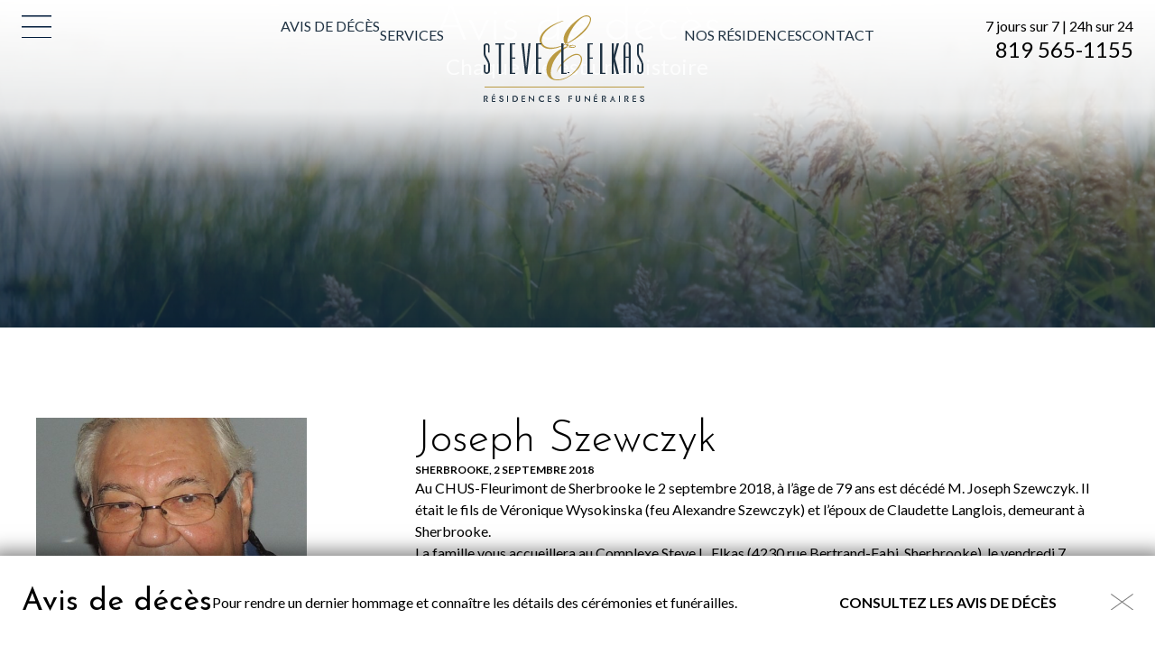

--- FILE ---
content_type: text/html; charset=UTF-8
request_url: https://www.steveelkas.com/avisdeces/joseph-szewczyk-sherbrooke-avis-de-deces/
body_size: 24521
content:
<!DOCTYPE html>
<html lang="fr-CA" class=" " >

	<head>
		<!-- Google Tag Manager -->
		<script>(function(w,d,s,l,i){w[l]=w[l]||[];w[l].push({'gtm.start':
		new Date().getTime(),event:'gtm.js'});var f=d.getElementsByTagName(s)[0],
		j=d.createElement(s),dl=l!='dataLayer'?'&l='+l:'';j.async=true;j.src=
		'https://www.googletagmanager.com/gtm.js?id='+i+dl;f.parentNode.insertBefore(j,f);
		})(window,document,'script','dataLayer','GTM-K9SHDT9');</script>
		<!-- End Google Tag Manager -->
		<meta charset="UTF-8" />
<script type="text/javascript">
/* <![CDATA[ */
var gform;gform||(document.addEventListener("gform_main_scripts_loaded",function(){gform.scriptsLoaded=!0}),document.addEventListener("gform/theme/scripts_loaded",function(){gform.themeScriptsLoaded=!0}),window.addEventListener("DOMContentLoaded",function(){gform.domLoaded=!0}),gform={domLoaded:!1,scriptsLoaded:!1,themeScriptsLoaded:!1,isFormEditor:()=>"function"==typeof InitializeEditor,callIfLoaded:function(o){return!(!gform.domLoaded||!gform.scriptsLoaded||!gform.themeScriptsLoaded&&!gform.isFormEditor()||(gform.isFormEditor()&&console.warn("The use of gform.initializeOnLoaded() is deprecated in the form editor context and will be removed in Gravity Forms 3.1."),o(),0))},initializeOnLoaded:function(o){gform.callIfLoaded(o)||(document.addEventListener("gform_main_scripts_loaded",()=>{gform.scriptsLoaded=!0,gform.callIfLoaded(o)}),document.addEventListener("gform/theme/scripts_loaded",()=>{gform.themeScriptsLoaded=!0,gform.callIfLoaded(o)}),window.addEventListener("DOMContentLoaded",()=>{gform.domLoaded=!0,gform.callIfLoaded(o)}))},hooks:{action:{},filter:{}},addAction:function(o,r,e,t){gform.addHook("action",o,r,e,t)},addFilter:function(o,r,e,t){gform.addHook("filter",o,r,e,t)},doAction:function(o){gform.doHook("action",o,arguments)},applyFilters:function(o){return gform.doHook("filter",o,arguments)},removeAction:function(o,r){gform.removeHook("action",o,r)},removeFilter:function(o,r,e){gform.removeHook("filter",o,r,e)},addHook:function(o,r,e,t,n){null==gform.hooks[o][r]&&(gform.hooks[o][r]=[]);var d=gform.hooks[o][r];null==n&&(n=r+"_"+d.length),gform.hooks[o][r].push({tag:n,callable:e,priority:t=null==t?10:t})},doHook:function(r,o,e){var t;if(e=Array.prototype.slice.call(e,1),null!=gform.hooks[r][o]&&((o=gform.hooks[r][o]).sort(function(o,r){return o.priority-r.priority}),o.forEach(function(o){"function"!=typeof(t=o.callable)&&(t=window[t]),"action"==r?t.apply(null,e):e[0]=t.apply(null,e)})),"filter"==r)return e[0]},removeHook:function(o,r,t,n){var e;null!=gform.hooks[o][r]&&(e=(e=gform.hooks[o][r]).filter(function(o,r,e){return!!(null!=n&&n!=o.tag||null!=t&&t!=o.priority)}),gform.hooks[o][r]=e)}});
/* ]]> */
</script>

		<base href="https://www.steveelkas.com/" />
		<meta name="viewport" content="width=device-width, initial-scale=1.0, maximum-scale=1.0" />
		<link rel="preconnect" href="https://fonts.googleapis.com">
		<link rel="preconnect" href="https://fonts.gstatic.com" crossorigin>
		
		<meta name='robots' content='index, follow, max-image-preview:large, max-snippet:-1, max-video-preview:-1' />

	<!-- This site is optimized with the Yoast SEO plugin v26.7 - https://yoast.com/wordpress/plugins/seo/ -->
	<title>JOSEPH SZEWCZYK - SHERBROOKE - Avis de décès &#8212; Résidence funéraire Steve L. Elkas</title>
<link data-rocket-preload as="style" href="https://fonts.googleapis.com/css2?family=Josefin+Sans:ital,wght@0,300;0,400;0,700;1,300;1,400;1,700&#038;family=Lato:ital,wght@0,400;0,700;1,400;1,700&#038;display=swap" rel="preload">
<link data-rocket-preload as="style" href="https://fonts.googleapis.com/css?family=Open%20Sans%3A400%2C400i%2C600%2C600i%2C700%2C700i%7CRufina%3A400%2C700&#038;display=swap" rel="preload">
<link href="https://fonts.googleapis.com/css2?family=Josefin+Sans:ital,wght@0,300;0,400;0,700;1,300;1,400;1,700&#038;family=Lato:ital,wght@0,400;0,700;1,400;1,700&#038;display=swap" media="print" onload="this.media=&#039;all&#039;" rel="stylesheet">
<noscript data-wpr-hosted-gf-parameters=""><link rel="stylesheet" href="https://fonts.googleapis.com/css2?family=Josefin+Sans:ital,wght@0,300;0,400;0,700;1,300;1,400;1,700&#038;family=Lato:ital,wght@0,400;0,700;1,400;1,700&#038;display=swap"></noscript>
<link href="https://fonts.googleapis.com/css?family=Open%20Sans%3A400%2C400i%2C600%2C600i%2C700%2C700i%7CRufina%3A400%2C700&#038;display=swap" media="print" onload="this.media=&#039;all&#039;" rel="stylesheet">
<noscript data-wpr-hosted-gf-parameters=""><link rel="stylesheet" href="https://fonts.googleapis.com/css?family=Open%20Sans%3A400%2C400i%2C600%2C600i%2C700%2C700i%7CRufina%3A400%2C700&#038;display=swap"></noscript>
<style id="rocket-critical-css">ul{box-sizing:border-box}:root{--wp--preset--font-size--normal:16px;--wp--preset--font-size--huge:42px}*{color:inherit;font:inherit}html{font-family:sans-serif;-ms-text-size-adjust:100%;-webkit-text-size-adjust:100%}html,body{width:100%;height:100%}aside,footer,header,main,nav,section{display:block}[hidden]{display:none;height:0}nav li{display:inline-block}body,h1,h2,h3,h4,h6,p,ul,nav,input,textarea,nav ul,iframe{margin:0}input[type="checkbox"],nav ul{padding:0}input::-moz-focus-inner{padding:0}iframe{overflow:auto}img,iframe,a img{border:0 none}input::-moz-focus-inner{border:0 none}input,textarea{box-sizing:border-box}nav ul{list-style:none;list-style-image:none}img{vertical-align:middle;outline:none}img{height:auto}img{max-width:100%}input{line-height:normal}textarea{overflow:auto}a{background:transparent;text-decoration:none}body{-webkit-font-smoothing:subpixel-antialiased}.box{padding:1rem}.pad-vertical-x4{padding-top:4rem}.pad-vertical-x4{padding-bottom:4rem}.margin-right-x4{margin-right:4rem}@media screen and (max-width:500px){.pad-vertical-x4{padding-top:2rem}.pad-vertical-x4{padding-bottom:2rem}}.cake-banner{-ms-flex-pack:center;justify-content:space-around}.cake-banner.bkg-img{overflow:hidden;position:relative;background-position:center;background-repeat:no-repeat}.box,[class*="pad-"],[class^="grid-"],[class*="grid-"]{box-sizing:border-box}.box>:last-child{margin-bottom:0}.margin-none{margin-bottom:0}.center{text-align:center}[class*="align-"]{display:block}.align-bottom{vertical-align:bottom}.inline-block{display:inline-block}.bkg-cover{background-size:cover}.norepeat{background-repeat:no-repeat}.center-center{background-position:center center}[class^="grid-"],[class*="grid-"]{box-sizing:border-box}.flex{display:-webkit-box;display:-moz-flex;display:-ms-flexbox;display:-webkit-flex;display:flex;align-items:stretch;box-sizing:border-box}.flex>[class^="grid-"],.flex>[class*="grid-"]{-webkit-box-flex:1;-moz-box-flex:1;-ms-flex:1;-webkit-flex-grow:1;-ms-flex-positive:1;flex-grow:1;-webkit-flex-shrink:1;-ms-flex-negative:1;flex-shrink:1}.flex>.grid-40{-webkit-flex-basis:40%;-ms-flex-preferred-size:40%;flex-basis:40%}.flex>.grid-60{-webkit-flex-basis:60%;-ms-flex-preferred-size:60%;flex-basis:60%}@media screen and (max-width:1100px){.flex>.grid-40{-webkit-flex-basis:24rem;-ms-flex-preferred-size:24rem;flex-basis:24rem}.flex>.grid-60{-webkit-flex-basis:36rem;-ms-flex-preferred-size:36rem;flex-basis:36rem}}@media screen and (max-width:850px){.flex.medium-wrap{-webkit-box-orient:horizontal;-webkit-box-direction:normal;-webkit-flex-direction:row;-ms-flex-direction:row;flex-direction:row;-webkit-flex-wrap:wrap;-ms-flex-wrap:wrap;flex-wrap:wrap}}body{--config-base:20;--config-cols:12;--config-width:1440;--config-gap:1.2rem;--grid-width:calc( var(--config-width, 1440) / var(--config-base, 24) * 1rem );--grid-gap:var(--config-gap);--grid-pad:max(0px, calc( ( 100vw - calc( var(--grid-gap, 1rem) * 2 ) - var(--grid-width, 60rem) ) * 0.5 ));--grid-col:var(--config-cols);--outer-grid:[outer-start full-start] var(--grid-pad) [outer-end inner-start col-start] repeat(var(--grid-col, 12), 1fr [col-start col-end]) [outer-start inner-end col-end] var(--grid-pad) [outer-end full-end];--inner-grid:[inner-start col-start] repeat(var(--grid-col, 12), 1fr [col-start col-end]) [inner-end col-end];display:flex;flex-direction:column;flex-wrap:nowrap;position:relative}@media only screen and (max-width:1460px){body{--col:1fr}}body>main{flex-grow:2}[data-part="wrap"]{display:grid;column-gap:var(--grid-gap);grid-template-columns:var(--outer-grid)}[data-part="inner"]{display:grid;column-gap:var(--grid-gap);grid-template-columns:var(--inner-grid);grid-column:inner;grid-row:auto}:root{--color-1:#001B3A;--color-2:#203343;--color-3:#7C8A99;--color-4:#BA9A42;--color-5:#C5A02F;--color-6:#F8F4EC;--color-1-rgb:0 27 58;--color-2-rgb:32 51 67;--color-3-rgb:124 138 153;--color-4-rgb:186 154 66;--color-5-rgb:197 160 47;--color-6-rgb:248 244 236;--color-black:#000000;--color-charcoal:#6A6A6A;--color-light-gray:#EAEBEC;--color-white:#FFFFFF;--color-black-rgb:0 0 0;--color-charcoal-rgb:106 106 106;--color-light-gray-rgb:234 235 236;--color-white-rgb:255 255 255}html{font-family:'Lato',sans-serif;color:var(--color-black);font-weight:400;font-size:125%}body{font-size:.8rem;line-height:1.2rem;font-weight:400}h1{font-size:2.8rem;line-height:3rem;font-weight:300;font-family:'Josefin Sans',sans-serif}h2{font-size:2.4rem;line-height:2.5rem;font-weight:300;font-family:'Josefin Sans',sans-serif}h3{font-size:1.7rem;line-height:1.8rem;font-weight:400;font-family:'Josefin Sans',sans-serif}h4{font-size:1.2rem;line-height:1.4rem;font-weight:400;font-family:'Lato',sans-serif}.btn{font-size:.8rem;line-height:1.2rem;font-weight:700;font-family:'Lato',sans-serif}h6,label{font-size:.6rem;line-height:.8rem;font-weight:700;font-family:'Lato',sans-serif;text-transform:uppercase}ul>li+li{margin-top:.5rem}@media screen and (max-width:600px){h1{font-size:calc(2.8rem * 0.8);line-height:calc(3rem * 0.8)}h2{font-size:calc(2.4rem * 0.8);line-height:calc(2.5rem * 0.8)}h3{font-size:calc(1.7rem * 0.8);line-height:calc(1.8rem * 0.8)}h4{font-size:calc(1.2rem * 0.8);line-height:calc(1.4rem * 0.8)}}.txt-end{text-align:end!important}.color-light-gray{color:var(--color-light-gray)!important}.bkg-gradient-color-1{background:linear-gradient(180deg,rgb(var(--color-1-rgb) / 0) 0%,rgb(var(--color-1-rgb) / 0.75) 100%)}.btn{position:relative;display:block;min-width:5.6rem;width:max-content;text-align:center;text-transform:uppercase;background-color:transparent;border:0}.btn>a{width:100%!important;color:inherit!important}html,body{height:auto}.full-container{max-width:var(--grid-width);width:100%;margin-left:auto;margin-right:auto;box-sizing:border-box}section p a{font-weight:bold}.c-header{background:linear-gradient(0deg,rgb(var(--color-white-rgb) / 0) 0%,rgb(var(--color-white-rgb) / 0.8) 40%,rgb(var(--color-white-rgb) / 1) 100%)}.c-header__main{display:flex;padding:0.85rem 0 3.85rem}.c-header__main>div{flex:1;display:flex;flex-direction:column;justify-content:end;margin-bottom:0.55rem}.c-menu__lbl.spacer{position:relative;display:block;width:max-content}.c-menu__lbl:not(.spacer){position:fixed;top:0.85rem;left:calc(var(--grid-pad) + var(--grid-gap));z-index:10}.c-menu__lbl:not(.spacer):not(.sticky){opacity:0}.transparent-overlay{width:100vw;height:100dvh;position:fixed;inset:0;background-color:var(--color-1);z-index:4;opacity:0}.nav-main>ul{display:flex;align-items:end;height:100%;gap:1.6rem;padding-bottom:0.55rem}.nav-main li.logo{position:relative;width:8.9rem;height:4.8rem;margin:0 2.2rem}.nav-main li.logo::after{content:'';position:absolute;width:100%;height:100%;background:url(https://www.steveelkas.com/wp-content/themes/elkas/img/logo_header.svg)}.nav-main li.logo a{position:absolute;color:transparent;width:100%;height:100%}.nav-main li a{color:var(--color-2);text-transform:uppercase}.c-menu__pan{position:fixed;left:-200%;top:0;bottom:0;width:min(100vw,calc(var(--grid-width) * 0.3));max-height:100vh;background-color:var(--color-1);z-index:5;overflow:auto;padding-top:4rem;padding-left:calc(var(--grid-pad) + var(--grid-gap));padding-right:4rem}.c-menu__pan,.menu-burger{display:flex;flex-direction:column}.c-menu__pan li>a,.c-menu__pan .btn{display:block;color:var(--color-light-gray);text-transform:uppercase;width:max-content}.menu-burger,.c-menu__pan .btn{margin-top:2.45rem;gap:1.6rem}.c-menu__pan>div:last-child{margin:auto 0 1rem}@media screen and (max-width:1400px){.nav-main>ul{gap:1rem}}@media screen and (max-width:1200px){.c-header__main{flex-wrap:wrap;justify-content:space-around}.c-header__main>div{order:-1;min-width:calc((100% / 2) - var(--grid-gap));max-width:calc((100% / 2) - var(--grid-gap));margin-bottom:0}}@media screen and (max-width:1000px){.c-menu__pan .btn{margin-top:0}}@media screen and (max-width:900px){.c-header__main>div{order:unset;min-width:unset;max-width:unset;margin-bottom:unset}.nav-main>ul{padding-bottom:0}.nav-main>ul>li:not(.logo){display:none}}@media screen and (max-width:700px){.c-header__main{flex-wrap:nowrap}.c-header__main>div:last-child{opacity:0;font-size:0}.c-menu__pan{width:100vw;padding-top:2rem;padding-right:1rem;box-sizing:border-box}.c-menu__pan>div:last-child{display:block}}@media screen and (max-width:500px){.c-header__main{position:relative}.c-header__main>div:first-child{position:absolute;left:0;top:calc((100% - 3.85rem) / 2);transform:translateY(calc(-50% + 0.85rem))}.c-header__main>div:last-child{display:none}.nav-main li.logo{margin:0}}.c-footer{display:contents}.c-footer+.obituaries [data-part="inner"]{display:flex;align-items:center;padding:1.7rem 0}.c-footer+.obituaries{position:sticky;bottom:0;background-color:var(--color-white);z-index:4;box-shadow:rgb(var(--color-black-rgb) / 0.5) 0px 5px 20px 10px}.c-footer+.obituaries [data-part="inner"]{gap:1.5rem}.c-footer+.obituaries .btn{margin-left:auto}.c-footer+.obituaries .close-banner{margin-left:3rem;margin-top:-5px}.c-footer+.obituaries .close-banner img{width:1.25rem;filter:brightness(0.5)}@media screen and (max-width:1100px){.c-footer+.obituaries .close-banner{margin-left:1rem}.c-footer+.obituaries .close-banner img{width:2.25rem}}@media screen and (max-width:900px){.c-footer+.obituaries [data-part="inner"]{display:grid;grid-template-columns:50% 1fr 5%;row-gap:0}.c-footer+.obituaries p{grid-row:2}.c-footer+.obituaries a{grid-row:1 / span 2;justify-self:end}.c-footer+.obituaries .close-banner{margin-left:0}.c-footer+.obituaries .close-banner img{width:1.25rem}}@media screen and (max-width:700px){.c-footer+.obituaries [data-part="inner"]{position:relative;grid-template-columns:1fr;text-align:center;row-gap:.5rem;padding:1rem 0}.c-footer+.obituaries .close-banner{position:absolute;top:1rem;right:0}.c-footer+.obituaries [data-part="inner"]>*{grid-column:unset;grid-row:unset;margin:0 auto}}.cake-banner{position:relative}.cake-banner.is-behind-header{z-index:-1}.cake-banner.bkg-cover.bkg-img{background-size:cover!important}.cake-banner::before{content:'';position:absolute;bottom:0;width:100%;height:100%}.cake-banner.bkg-gradient-color-1::before{background:linear-gradient(180deg,rgb(var(--color-1-rgb) / 0) 0%,rgb(var(--color-1-rgb) / 0.75) 100%)}.cake-banner [data-part="inner"]{display:flex;flex-direction:column;justify-content:center;align-items:center;text-align:center}.cake-banner.align-bottom [data-part="inner"]{justify-content:end;padding-bottom:3.25rem}.cake-banner [data-part="inner"]>*{z-index:1;max-width:70%}@media screen and (max-width:1200px){.cake-banner [data-part="inner"]{min-height:20rem}}@media screen and (max-width:600px){.cake-banner [data-part="inner"]>*{max-width:unset}}@media screen and (max-width:500px){.cake-banner [data-part="inner"]{min-height:16rem}}.cake-form .gform_fields .gfield.hidden_label .gfield_label{display:none}.cake-form .gform_fields textarea{resize:vertical}.newsletter .gfield.hidden_label label{display:none}.newsletter-form input{background-color:transparent;border:0!important;color:var(--color-charcoal);width:100%;height:56px;padding:10px}.newsletter input:-moz-placeholder{color:var(--color-charcoal)}.focus-jaune .focus{color:#C5A02F}.lightboxOverlay{position:absolute;top:0;left:0;z-index:9999;background-color:black;filter:progid:DXImageTransform.Microsoft.Alpha(Opacity=80);opacity:0.8;display:none}.lightbox{position:absolute;left:0;width:100%;z-index:10000;text-align:center;line-height:0;font-weight:normal;outline:none}.lightbox .lb-image{display:block;height:auto;max-width:inherit;max-height:none;border-radius:3px;border:4px solid white}.lb-outerContainer{position:relative;*zoom:1;width:250px;height:250px;margin:0 auto;border-radius:4px;background-color:white}.lb-outerContainer:after{content:"";display:table;clear:both}.lb-loader{position:absolute;top:43%;left:0;height:25%;width:100%;text-align:center;line-height:0}.lb-cancel{display:block;width:32px;height:32px;margin:0 auto;background:url(https://www.steveelkas.com/wp-content/themes/elkas/img/loading.gif) no-repeat}.lb-nav{position:absolute;top:0;left:0;height:100%;width:100%;z-index:10}.lb-nav a{outline:none;background-image:url('[data-uri]')}.lb-prev,.lb-next{height:100%;display:block}.lb-nav a.lb-prev{width:34%;left:0;float:left;background:url(https://www.steveelkas.com/wp-content/themes/elkas/img/prev.png) left 48% no-repeat;filter:progid:DXImageTransform.Microsoft.Alpha(Opacity=0);opacity:0}.lb-nav a.lb-next{width:64%;right:0;float:right;background:url(https://www.steveelkas.com/wp-content/themes/elkas/img/next.png) right 48% no-repeat;filter:progid:DXImageTransform.Microsoft.Alpha(Opacity=0);opacity:0}.lb-dataContainer{margin:0 auto;padding-top:5px;*zoom:1;width:100%;border-bottom-left-radius:4px;border-bottom-right-radius:4px}.lb-dataContainer:after{content:"";display:table;clear:both}.lb-data{padding:0 4px;color:#ccc}.lb-data .lb-details{width:85%;float:left;text-align:left;line-height:1.1em}.lb-data .lb-caption{font-size:13px;font-weight:bold;line-height:1em}.lb-data .lb-number{display:block;clear:left;padding-bottom:1em;font-size:12px;color:#999999}.lb-data .lb-close{display:block;float:right;width:30px;height:30px;background:url(https://www.steveelkas.com/wp-content/themes/elkas/img/close.png) top right no-repeat;text-align:right;outline:none;filter:progid:DXImageTransform.Microsoft.Alpha(Opacity=70);opacity:0.7}</style>
	<link rel="canonical" href="https://www.steveelkas.com/avisdeces/joseph-szewczyk-sherbrooke-avis-de-deces/" />
	<meta property="og:locale" content="fr_CA" />
	<meta property="og:type" content="article" />
	<meta property="og:title" content="JOSEPH SZEWCZYK - SHERBROOKE - Avis de décès &#8212; Résidence funéraire Steve L. Elkas" />
	<meta property="og:description" content="Au CHUS-Fleurimont de Sherbrooke le 2 septembre 2018, à l’âge de 79 ans est décédé M. Joseph Szewczyk. Il était le fils de Véronique Wysokinska (feu Alexandre Szewczyk) et l’époux de Claudette Langlois, demeurant à Sherbrooke. La famille vous accueillera au Complexe Steve L. Elkas (4230 rue Bertrand-Fabi, Sherbrooke), le vendredi 7 septembre 2018 de [&hellip;]" />
	<meta property="og:url" content="https://www.steveelkas.com/avisdeces/joseph-szewczyk-sherbrooke-avis-de-deces/" />
	<meta property="og:site_name" content="Résidence funéraire Steve L. Elkas" />
	<meta property="article:publisher" content="https://www.facebook.com/ResidenceSteveElkas/" />
	<meta property="article:modified_time" content="2019-05-01T14:49:30+00:00" />
	<meta property="og:image" content="https://www.steveelkas.com/wp-content/uploads/2018/09/joseph-szewczyk-2.jpg" />
	<meta property="og:image:width" content="1004" />
	<meta property="og:image:height" content="1465" />
	<meta property="og:image:type" content="image/jpeg" />
	<meta name="twitter:card" content="summary_large_image" />
	<script type="application/ld+json" class="yoast-schema-graph">{"@context":"https://schema.org","@graph":[{"@type":["WebPage","ItemPage"],"@id":"https://www.steveelkas.com/avisdeces/joseph-szewczyk-sherbrooke-avis-de-deces/","url":"https://www.steveelkas.com/avisdeces/joseph-szewczyk-sherbrooke-avis-de-deces/","name":"JOSEPH SZEWCZYK - SHERBROOKE - Avis de décès &#8212; Résidence funéraire Steve L. Elkas","isPartOf":{"@id":"https://www.steveelkas.com/#website"},"primaryImageOfPage":{"@id":"https://www.steveelkas.com/avisdeces/joseph-szewczyk-sherbrooke-avis-de-deces/#primaryimage"},"image":{"@id":"https://www.steveelkas.com/avisdeces/joseph-szewczyk-sherbrooke-avis-de-deces/#primaryimage"},"thumbnailUrl":"https://www.steveelkas.com/wp-content/uploads/2018/09/joseph-szewczyk-2.jpg","datePublished":"2018-09-04T21:14:46+00:00","dateModified":"2019-05-01T14:49:30+00:00","breadcrumb":{"@id":"https://www.steveelkas.com/avisdeces/joseph-szewczyk-sherbrooke-avis-de-deces/#breadcrumb"},"inLanguage":"fr-CA","potentialAction":[{"@type":"ReadAction","target":["https://www.steveelkas.com/avisdeces/joseph-szewczyk-sherbrooke-avis-de-deces/"]}]},{"@type":"ImageObject","inLanguage":"fr-CA","@id":"https://www.steveelkas.com/avisdeces/joseph-szewczyk-sherbrooke-avis-de-deces/#primaryimage","url":"https://www.steveelkas.com/wp-content/uploads/2018/09/joseph-szewczyk-2.jpg","contentUrl":"https://www.steveelkas.com/wp-content/uploads/2018/09/joseph-szewczyk-2.jpg","width":1004,"height":1465,"caption":"joseph szewczyk 2"},{"@type":"BreadcrumbList","@id":"https://www.steveelkas.com/avisdeces/joseph-szewczyk-sherbrooke-avis-de-deces/#breadcrumb","itemListElement":[{"@type":"ListItem","position":1,"name":"Accueil","item":"https://www.steveelkas.com/"},{"@type":"ListItem","position":2,"name":"Avis de décès","item":"https://www.steveelkas.com/avisdeces/"},{"@type":"ListItem","position":3,"name":"JOSEPH SZEWCZYK &#8211; SHERBROOKE &#8211; Avis de décès"}]},{"@type":"WebSite","@id":"https://www.steveelkas.com/#website","url":"https://www.steveelkas.com/","name":"Résidence funéraire Steve L. Elkas","description":"Une famille au service de la vôtre","publisher":{"@id":"https://www.steveelkas.com/#organization"},"potentialAction":[{"@type":"SearchAction","target":{"@type":"EntryPoint","urlTemplate":"https://www.steveelkas.com/?s={search_term_string}"},"query-input":{"@type":"PropertyValueSpecification","valueRequired":true,"valueName":"search_term_string"}}],"inLanguage":"fr-CA"},{"@type":"Organization","@id":"https://www.steveelkas.com/#organization","name":"Résidence funéraire Steve L. Elkas","url":"https://www.steveelkas.com/","logo":{"@type":"ImageObject","inLanguage":"fr-CA","@id":"https://www.steveelkas.com/#/schema/logo/image/","url":"https://www.steveelkas.com/wp-content/uploads/2020/08/e-01-scaled.jpg","contentUrl":"https://www.steveelkas.com/wp-content/uploads/2020/08/e-01-scaled.jpg","width":2560,"height":2560,"caption":"Résidence funéraire Steve L. Elkas"},"image":{"@id":"https://www.steveelkas.com/#/schema/logo/image/"},"sameAs":["https://www.facebook.com/ResidenceSteveElkas/"]}]}</script>
	<!-- / Yoast SEO plugin. -->


<link rel='dns-prefetch' href='//ajax.googleapis.com' />
<link rel='dns-prefetch' href='//maps.googleapis.com' />
<link rel='dns-prefetch' href='//fonts.googleapis.com' />
<link href='https://fonts.gstatic.com' crossorigin rel='preconnect' />
<link rel="alternate" type="application/rss+xml" title="Résidence funéraire Steve L. Elkas &raquo; JOSEPH SZEWCZYK &#8211; SHERBROOKE &#8211; Avis de décès Flux des commentaires" href="https://www.steveelkas.com/avisdeces/joseph-szewczyk-sherbrooke-avis-de-deces/feed/" />
<link rel="alternate" title="oEmbed (JSON)" type="application/json+oembed" href="https://www.steveelkas.com/wp-json/oembed/1.0/embed?url=https%3A%2F%2Fwww.steveelkas.com%2Favisdeces%2Fjoseph-szewczyk-sherbrooke-avis-de-deces%2F" />
<link rel="alternate" title="oEmbed (XML)" type="text/xml+oembed" href="https://www.steveelkas.com/wp-json/oembed/1.0/embed?url=https%3A%2F%2Fwww.steveelkas.com%2Favisdeces%2Fjoseph-szewczyk-sherbrooke-avis-de-deces%2F&#038;format=xml" />
<style id='wp-img-auto-sizes-contain-inline-css' type='text/css'>
img:is([sizes=auto i],[sizes^="auto," i]){contain-intrinsic-size:3000px 1500px}
/*# sourceURL=wp-img-auto-sizes-contain-inline-css */
</style>
<link rel='preload'  href='https://www.steveelkas.com/wp-includes/css/dist/block-library/style.min.css?ver=25b3fffde8cd6166702ba44968f60b52' data-rocket-async="style" as="style" onload="this.onload=null;this.rel='stylesheet'" onerror="this.removeAttribute('data-rocket-async')"  type='text/css' media='all' />
<style id='global-styles-inline-css' type='text/css'>
:root{--wp--preset--aspect-ratio--square: 1;--wp--preset--aspect-ratio--4-3: 4/3;--wp--preset--aspect-ratio--3-4: 3/4;--wp--preset--aspect-ratio--3-2: 3/2;--wp--preset--aspect-ratio--2-3: 2/3;--wp--preset--aspect-ratio--16-9: 16/9;--wp--preset--aspect-ratio--9-16: 9/16;--wp--preset--color--black: #000000;--wp--preset--color--cyan-bluish-gray: #abb8c3;--wp--preset--color--white: #ffffff;--wp--preset--color--pale-pink: #f78da7;--wp--preset--color--vivid-red: #cf2e2e;--wp--preset--color--luminous-vivid-orange: #ff6900;--wp--preset--color--luminous-vivid-amber: #fcb900;--wp--preset--color--light-green-cyan: #7bdcb5;--wp--preset--color--vivid-green-cyan: #00d084;--wp--preset--color--pale-cyan-blue: #8ed1fc;--wp--preset--color--vivid-cyan-blue: #0693e3;--wp--preset--color--vivid-purple: #9b51e0;--wp--preset--gradient--vivid-cyan-blue-to-vivid-purple: linear-gradient(135deg,rgb(6,147,227) 0%,rgb(155,81,224) 100%);--wp--preset--gradient--light-green-cyan-to-vivid-green-cyan: linear-gradient(135deg,rgb(122,220,180) 0%,rgb(0,208,130) 100%);--wp--preset--gradient--luminous-vivid-amber-to-luminous-vivid-orange: linear-gradient(135deg,rgb(252,185,0) 0%,rgb(255,105,0) 100%);--wp--preset--gradient--luminous-vivid-orange-to-vivid-red: linear-gradient(135deg,rgb(255,105,0) 0%,rgb(207,46,46) 100%);--wp--preset--gradient--very-light-gray-to-cyan-bluish-gray: linear-gradient(135deg,rgb(238,238,238) 0%,rgb(169,184,195) 100%);--wp--preset--gradient--cool-to-warm-spectrum: linear-gradient(135deg,rgb(74,234,220) 0%,rgb(151,120,209) 20%,rgb(207,42,186) 40%,rgb(238,44,130) 60%,rgb(251,105,98) 80%,rgb(254,248,76) 100%);--wp--preset--gradient--blush-light-purple: linear-gradient(135deg,rgb(255,206,236) 0%,rgb(152,150,240) 100%);--wp--preset--gradient--blush-bordeaux: linear-gradient(135deg,rgb(254,205,165) 0%,rgb(254,45,45) 50%,rgb(107,0,62) 100%);--wp--preset--gradient--luminous-dusk: linear-gradient(135deg,rgb(255,203,112) 0%,rgb(199,81,192) 50%,rgb(65,88,208) 100%);--wp--preset--gradient--pale-ocean: linear-gradient(135deg,rgb(255,245,203) 0%,rgb(182,227,212) 50%,rgb(51,167,181) 100%);--wp--preset--gradient--electric-grass: linear-gradient(135deg,rgb(202,248,128) 0%,rgb(113,206,126) 100%);--wp--preset--gradient--midnight: linear-gradient(135deg,rgb(2,3,129) 0%,rgb(40,116,252) 100%);--wp--preset--font-size--small: 13px;--wp--preset--font-size--medium: 20px;--wp--preset--font-size--large: 36px;--wp--preset--font-size--x-large: 42px;--wp--preset--spacing--20: 0.44rem;--wp--preset--spacing--30: 0.67rem;--wp--preset--spacing--40: 1rem;--wp--preset--spacing--50: 1.5rem;--wp--preset--spacing--60: 2.25rem;--wp--preset--spacing--70: 3.38rem;--wp--preset--spacing--80: 5.06rem;--wp--preset--shadow--natural: 6px 6px 9px rgba(0, 0, 0, 0.2);--wp--preset--shadow--deep: 12px 12px 50px rgba(0, 0, 0, 0.4);--wp--preset--shadow--sharp: 6px 6px 0px rgba(0, 0, 0, 0.2);--wp--preset--shadow--outlined: 6px 6px 0px -3px rgb(255, 255, 255), 6px 6px rgb(0, 0, 0);--wp--preset--shadow--crisp: 6px 6px 0px rgb(0, 0, 0);}:where(.is-layout-flex){gap: 0.5em;}:where(.is-layout-grid){gap: 0.5em;}body .is-layout-flex{display: flex;}.is-layout-flex{flex-wrap: wrap;align-items: center;}.is-layout-flex > :is(*, div){margin: 0;}body .is-layout-grid{display: grid;}.is-layout-grid > :is(*, div){margin: 0;}:where(.wp-block-columns.is-layout-flex){gap: 2em;}:where(.wp-block-columns.is-layout-grid){gap: 2em;}:where(.wp-block-post-template.is-layout-flex){gap: 1.25em;}:where(.wp-block-post-template.is-layout-grid){gap: 1.25em;}.has-black-color{color: var(--wp--preset--color--black) !important;}.has-cyan-bluish-gray-color{color: var(--wp--preset--color--cyan-bluish-gray) !important;}.has-white-color{color: var(--wp--preset--color--white) !important;}.has-pale-pink-color{color: var(--wp--preset--color--pale-pink) !important;}.has-vivid-red-color{color: var(--wp--preset--color--vivid-red) !important;}.has-luminous-vivid-orange-color{color: var(--wp--preset--color--luminous-vivid-orange) !important;}.has-luminous-vivid-amber-color{color: var(--wp--preset--color--luminous-vivid-amber) !important;}.has-light-green-cyan-color{color: var(--wp--preset--color--light-green-cyan) !important;}.has-vivid-green-cyan-color{color: var(--wp--preset--color--vivid-green-cyan) !important;}.has-pale-cyan-blue-color{color: var(--wp--preset--color--pale-cyan-blue) !important;}.has-vivid-cyan-blue-color{color: var(--wp--preset--color--vivid-cyan-blue) !important;}.has-vivid-purple-color{color: var(--wp--preset--color--vivid-purple) !important;}.has-black-background-color{background-color: var(--wp--preset--color--black) !important;}.has-cyan-bluish-gray-background-color{background-color: var(--wp--preset--color--cyan-bluish-gray) !important;}.has-white-background-color{background-color: var(--wp--preset--color--white) !important;}.has-pale-pink-background-color{background-color: var(--wp--preset--color--pale-pink) !important;}.has-vivid-red-background-color{background-color: var(--wp--preset--color--vivid-red) !important;}.has-luminous-vivid-orange-background-color{background-color: var(--wp--preset--color--luminous-vivid-orange) !important;}.has-luminous-vivid-amber-background-color{background-color: var(--wp--preset--color--luminous-vivid-amber) !important;}.has-light-green-cyan-background-color{background-color: var(--wp--preset--color--light-green-cyan) !important;}.has-vivid-green-cyan-background-color{background-color: var(--wp--preset--color--vivid-green-cyan) !important;}.has-pale-cyan-blue-background-color{background-color: var(--wp--preset--color--pale-cyan-blue) !important;}.has-vivid-cyan-blue-background-color{background-color: var(--wp--preset--color--vivid-cyan-blue) !important;}.has-vivid-purple-background-color{background-color: var(--wp--preset--color--vivid-purple) !important;}.has-black-border-color{border-color: var(--wp--preset--color--black) !important;}.has-cyan-bluish-gray-border-color{border-color: var(--wp--preset--color--cyan-bluish-gray) !important;}.has-white-border-color{border-color: var(--wp--preset--color--white) !important;}.has-pale-pink-border-color{border-color: var(--wp--preset--color--pale-pink) !important;}.has-vivid-red-border-color{border-color: var(--wp--preset--color--vivid-red) !important;}.has-luminous-vivid-orange-border-color{border-color: var(--wp--preset--color--luminous-vivid-orange) !important;}.has-luminous-vivid-amber-border-color{border-color: var(--wp--preset--color--luminous-vivid-amber) !important;}.has-light-green-cyan-border-color{border-color: var(--wp--preset--color--light-green-cyan) !important;}.has-vivid-green-cyan-border-color{border-color: var(--wp--preset--color--vivid-green-cyan) !important;}.has-pale-cyan-blue-border-color{border-color: var(--wp--preset--color--pale-cyan-blue) !important;}.has-vivid-cyan-blue-border-color{border-color: var(--wp--preset--color--vivid-cyan-blue) !important;}.has-vivid-purple-border-color{border-color: var(--wp--preset--color--vivid-purple) !important;}.has-vivid-cyan-blue-to-vivid-purple-gradient-background{background: var(--wp--preset--gradient--vivid-cyan-blue-to-vivid-purple) !important;}.has-light-green-cyan-to-vivid-green-cyan-gradient-background{background: var(--wp--preset--gradient--light-green-cyan-to-vivid-green-cyan) !important;}.has-luminous-vivid-amber-to-luminous-vivid-orange-gradient-background{background: var(--wp--preset--gradient--luminous-vivid-amber-to-luminous-vivid-orange) !important;}.has-luminous-vivid-orange-to-vivid-red-gradient-background{background: var(--wp--preset--gradient--luminous-vivid-orange-to-vivid-red) !important;}.has-very-light-gray-to-cyan-bluish-gray-gradient-background{background: var(--wp--preset--gradient--very-light-gray-to-cyan-bluish-gray) !important;}.has-cool-to-warm-spectrum-gradient-background{background: var(--wp--preset--gradient--cool-to-warm-spectrum) !important;}.has-blush-light-purple-gradient-background{background: var(--wp--preset--gradient--blush-light-purple) !important;}.has-blush-bordeaux-gradient-background{background: var(--wp--preset--gradient--blush-bordeaux) !important;}.has-luminous-dusk-gradient-background{background: var(--wp--preset--gradient--luminous-dusk) !important;}.has-pale-ocean-gradient-background{background: var(--wp--preset--gradient--pale-ocean) !important;}.has-electric-grass-gradient-background{background: var(--wp--preset--gradient--electric-grass) !important;}.has-midnight-gradient-background{background: var(--wp--preset--gradient--midnight) !important;}.has-small-font-size{font-size: var(--wp--preset--font-size--small) !important;}.has-medium-font-size{font-size: var(--wp--preset--font-size--medium) !important;}.has-large-font-size{font-size: var(--wp--preset--font-size--large) !important;}.has-x-large-font-size{font-size: var(--wp--preset--font-size--x-large) !important;}
/*# sourceURL=global-styles-inline-css */
</style>

<style id='classic-theme-styles-inline-css' type='text/css'>
/*! This file is auto-generated */
.wp-block-button__link{color:#fff;background-color:#32373c;border-radius:9999px;box-shadow:none;text-decoration:none;padding:calc(.667em + 2px) calc(1.333em + 2px);font-size:1.125em}.wp-block-file__button{background:#32373c;color:#fff;text-decoration:none}
/*# sourceURL=/wp-includes/css/classic-themes.min.css */
</style>
<link data-minify="1" rel='preload'  href='https://www.steveelkas.com/wp-content/cache/min/1/wp-content/themes/cake_base/style.css?ver=1763734229' data-rocket-async="style" as="style" onload="this.onload=null;this.rel='stylesheet'" onerror="this.removeAttribute('data-rocket-async')"  type='text/css' media='all' />
<link data-minify="1" rel='preload'  href='https://www.steveelkas.com/wp-content/cache/min/1/wp-content/themes/elkas/style.css?ver=1763734229' data-rocket-async="style" as="style" onload="this.onload=null;this.rel='stylesheet'" onerror="this.removeAttribute('data-rocket-async')"  type='text/css' media='all' />
<link data-minify="1" rel='preload'  href='https://www.steveelkas.com/wp-content/cache/min/1/wp-content/themes/cake_base/cake_color.css?ver=1763734229' data-rocket-async="style" as="style" onload="this.onload=null;this.rel='stylesheet'" onerror="this.removeAttribute('data-rocket-async')"  type='text/css' media='all' />

<script type="text/javascript" src="https://www.steveelkas.com/wp-content/plugins/svg-support/vendor/DOMPurify/DOMPurify.min.js?ver=2.5.8" id="bodhi-dompurify-library-js"></script>
<script type="text/javascript" src="//ajax.googleapis.com/ajax/libs/jquery/2.1.4/jquery.min.js?ver=2.1.4" id="jquery-js"></script>
<script type="text/javascript" id="bodhi_svg_inline-js-extra">
/* <![CDATA[ */
var svgSettings = {"skipNested":""};
//# sourceURL=bodhi_svg_inline-js-extra
/* ]]> */
</script>
<script type="text/javascript" src="https://www.steveelkas.com/wp-content/plugins/svg-support/js/min/svgs-inline-min.js" id="bodhi_svg_inline-js"></script>
<script type="text/javascript" id="bodhi_svg_inline-js-after">
/* <![CDATA[ */
cssTarget={"Bodhi":"img.style-svg","ForceInlineSVG":"style-svg"};ForceInlineSVGActive="false";frontSanitizationEnabled="on";
//# sourceURL=bodhi_svg_inline-js-after
/* ]]> */
</script>
<link rel="https://api.w.org/" href="https://www.steveelkas.com/wp-json/" /><link rel='shortlink' href='https://www.steveelkas.com/?p=182571' />
<meta name="generator" content="WPML ver:4.8.6 stt:1,4;" />
<link rel="icon" href="https://www.steveelkas.com/wp-content/uploads/2020/08/cropped-e-01-scaled-2-32x32.jpg" sizes="32x32" />
<link rel="icon" href="https://www.steveelkas.com/wp-content/uploads/2020/08/cropped-e-01-scaled-2-192x192.jpg" sizes="192x192" />
<link rel="apple-touch-icon" href="https://www.steveelkas.com/wp-content/uploads/2020/08/cropped-e-01-scaled-2-180x180.jpg" />
<meta name="msapplication-TileImage" content="https://www.steveelkas.com/wp-content/uploads/2020/08/cropped-e-01-scaled-2-270x270.jpg" />
<script>
/*! loadCSS rel=preload polyfill. [c]2017 Filament Group, Inc. MIT License */
(function(w){"use strict";if(!w.loadCSS){w.loadCSS=function(){}}
var rp=loadCSS.relpreload={};rp.support=(function(){var ret;try{ret=w.document.createElement("link").relList.supports("preload")}catch(e){ret=!1}
return function(){return ret}})();rp.bindMediaToggle=function(link){var finalMedia=link.media||"all";function enableStylesheet(){link.media=finalMedia}
if(link.addEventListener){link.addEventListener("load",enableStylesheet)}else if(link.attachEvent){link.attachEvent("onload",enableStylesheet)}
setTimeout(function(){link.rel="stylesheet";link.media="only x"});setTimeout(enableStylesheet,3000)};rp.poly=function(){if(rp.support()){return}
var links=w.document.getElementsByTagName("link");for(var i=0;i<links.length;i++){var link=links[i];if(link.rel==="preload"&&link.getAttribute("as")==="style"&&!link.getAttribute("data-loadcss")){link.setAttribute("data-loadcss",!0);rp.bindMediaToggle(link)}}};if(!rp.support()){rp.poly();var run=w.setInterval(rp.poly,500);if(w.addEventListener){w.addEventListener("load",function(){rp.poly();w.clearInterval(run)})}else if(w.attachEvent){w.attachEvent("onload",function(){rp.poly();w.clearInterval(run)})}}
if(typeof exports!=="undefined"){exports.loadCSS=loadCSS}
else{w.loadCSS=loadCSS}}(typeof global!=="undefined"?global:this))
</script>	
		<link data-minify="1" href="https://www.steveelkas.com/wp-content/cache/min/1/wp-content/themes/elkas/lightbox.css?ver=1763734229" data-rocket-async="style" as="style" onload="this.onload=null;this.rel='stylesheet'" onerror="this.removeAttribute('data-rocket-async')"  rel="preload" />
	<meta name="generator" content="WP Rocket 3.20.3" data-wpr-features="wpr_async_css wpr_minify_css wpr_preload_links wpr_desktop" /></head>
	
	<body class="wp-singular cake_avis-template-default single single-cake_avis postid-182571 wp-embed-responsive wp-theme-cake_base wp-child-theme-elkas joseph-szewczyk-sherbrooke-avis-de-deces fr">
		<!-- Google Tag Manager (noscript) -->
		<noscript><iframe src="https://www.googletagmanager.com/ns.html?id=GTM-K9SHDT9"
		height="0" width="0" style="display:none;visibility:hidden"></iframe></noscript>
		<!-- End Google Tag Manager (noscript) -->
		<input type="checkbox" id="burger-toggle" name="burger-toggle" hidden>
		<label for="burger-toggle" class="transparent-overlay"></label>
		<label for="burger-toggle" class="c-menu__lbl">
			<img src="https://www.steveelkas.com/wp-content/themes/elkas/img/bt_burger.svg">
		</label>
		<header data-rocket-location-hash="ab135f922629364aa99f6b720f60b9be" class="c-header" data-part="wrap">
						
			<!--NOTE HAUTE DE PAGE-->
						
			<!-- MAIN HEADER -->
			<section data-rocket-location-hash="0c4ed8b24eefdf35e5cc8dc458126600" class="c-header__main" data-part="inner">
				<div data-rocket-location-hash="93548b90aa8f4989f7198144479055dc">
					<label for="burger-toggle" class="c-menu__lbl spacer">
						<img src="https://www.steveelkas.com/wp-content/themes/elkas/img/bt_burger.svg">
					</label>
				</div>
				<img src="https://www.steveelkas.com/wp-content/themes/elkas/img/logo_header.svg" class="print-logo" style="display: none;">
				<nav class="nav-main"><ul id="menu-principal" class="menu-main"><li id="menu-item-210" class="menu-item menu-item-type-post_type menu-item-object-page menu-item-210"><a href="https://www.steveelkas.com/avisdeces/">Avis de décès</a></li>
<li id="menu-item-425" class="menu-item menu-item-type-post_type_archive menu-item-object-cake_services menu-item-425"><a href="https://www.steveelkas.com/services/">Services</a></li>
<li id="menu-item-250049" class="logo menu-item menu-item-type-post_type menu-item-object-page menu-item-home menu-item-250049"><a href="https://www.steveelkas.com/">Accueil</a></li>
<li id="menu-item-250050" class="menu-item menu-item-type-post_type menu-item-object-page menu-item-250050"><a href="https://www.steveelkas.com/nos-residences/">Nos résidences</a></li>
<li id="menu-item-160324" class="menu-item menu-item-type-post_type menu-item-object-page menu-item-160324"><a href="https://www.steveelkas.com/contact/">Contact</a></li>
</ul></nav>									<div data-rocket-location-hash="faa9e217e2df2cbeb36841ac81db0f1d" class="txt-end">
						<p class="margin-none">7 jours sur 7 | 24h sur 24</p>
						<h4 class="margin-none">
							<a href="tel:+18195651155" title="819 565-1155" class="c-header__tel inline-block">819 565-1155</a>						</h4>
					</div>
							</section>
		</header>
		
		<aside class="c-menu__pan">
			<label for="burger-toggle" class="c-menu__close">
				<img src="https://www.steveelkas.com/wp-content/themes/elkas/img/close_menu.svg">
			</label>
			<nav class="nav-burger"><ul id="menu-burger" class="menu-burger"><li id="menu-item-250051" class="menu-item menu-item-type-post_type menu-item-object-page menu-item-250051"><a href="https://www.steveelkas.com/services/">Services</a></li>
<li id="menu-item-250052" class="menu-item menu-item-type-post_type menu-item-object-page menu-item-250052"><a href="https://www.steveelkas.com/nos-residences/">Nos résidences</a></li>
<li id="menu-item-250053" class="menu-item menu-item-type-post_type menu-item-object-page menu-item-250053"><a href="https://www.steveelkas.com/avisdeces/">Avis de décès</a></li>
<li id="menu-item-250054" class="menu-item menu-item-type-post_type menu-item-object-page menu-item-250054"><a href="https://www.steveelkas.com/a-propos/">À propos</a></li>
<li id="menu-item-250058" class="menu-item menu-item-type-post_type menu-item-object-page menu-item-250058"><a href="https://www.steveelkas.com/quoi-faire-cas-de-deces/">Quoi faire en cas de décès</a></li>
<li id="menu-item-250055" class="menu-item menu-item-type-post_type menu-item-object-page menu-item-250055"><a href="https://www.steveelkas.com/blogue/">Blogue</a></li>
<li id="menu-item-250057" class="menu-item menu-item-type-post_type menu-item-object-page menu-item-250057"><a href="https://www.steveelkas.com/carrieres/">Carrières</a></li>
<li id="menu-item-252525" class="menu-item menu-item-type-post_type menu-item-object-page menu-item-252525"><a href="https://www.steveelkas.com/partenaires/">Nos partenaires</a></li>
<li id="menu-item-250056" class="menu-item menu-item-type-post_type menu-item-object-page menu-item-250056"><a href="https://www.steveelkas.com/contact/">Contact</a></li>
<li id="menu-item-250059" class="btn menu-item menu-item-type-custom menu-item-object-custom menu-item-250059"><a href="https://www.steveelkas.com/en/obituaries/joseph-szewczyk-sherbrooke-avis-de-deces/">English</a></li>
</ul></nav>							<div>
					<p class="margin-none color-light-gray">7 jours sur 7 | 24h sur 24</p>
					<h4 class="margin-none color-light-gray">
						<a href="tel:+18195651155" title="819 565-1155" class="c-header__tel inline-block">819 565-1155</a>					</h4>
				</div>
					</aside>
		
		<main >
	<section data-rocket-location-hash="ad4cd38a0986591a03b49a9a815cd6d5" class="cake-banner flex is-behind-header color-light-gray bkg-gradient-color-1 align-bottom bkg-img bkg-cover norepeat center-center" style="background-image: url(https://www.steveelkas.com/wp-content/uploads/2023/10/avis-deces_header@2x-scaled-1.jpg);" data-part="wrap">
		<div data-rocket-location-hash="1e3ff3c037eea1a2aa3c5a811b065f90" style="height:23.25vw" data-part="inner">
			<h1>Avis de décès</h1>
			<h4>Chaque vie est une histoire</h4>
		</div>
	</section>
	<section data-rocket-location-hash="d23a75211ce936e58dcdc8619f488f37" class="l-avis full-container box pad-vertical-x4 focus-jaune">
		<div data-rocket-location-hash="6ed8b7239e5baa68f41501d227bcd762" class="flex medium-wrap">
			
							<div class="grid-33">
					<div class="l-avis__thumb inner box margin-right-x4 focus large">
						<img width="550" height="550" src="https://www.steveelkas.com/wp-content/uploads/2018/09/joseph-szewczyk-2-550x550.jpg" class="l-avis__img square" alt="joseph szewczyk 2" decoding="async" fetchpriority="high" srcset="https://www.steveelkas.com/wp-content/uploads/2018/09/joseph-szewczyk-2-550x550.jpg 550w, https://www.steveelkas.com/wp-content/uploads/2018/09/joseph-szewczyk-2-70x70.jpg 70w, https://www.steveelkas.com/wp-content/uploads/2018/09/joseph-szewczyk-2-280x280.jpg 280w, https://www.steveelkas.com/wp-content/uploads/2018/09/joseph-szewczyk-2-150x150.jpg 150w, https://www.steveelkas.com/wp-content/uploads/2018/09/joseph-szewczyk-2-250x250.jpg 250w" sizes="(max-width: 550px) 100vw, 550px" />					</div>
				</div>
						
			<div class="l-avis__ctn grid-66">
				<div class="inner box">
					<h2 class="title">Joseph Szewczyk</h2>
					<h6>Sherbrooke, 2 septembre 2018</h6>
										<p>Au CHUS-Fleurimont de Sherbrooke le 2 septembre 2018, à l’âge de 79 ans est décédé M. Joseph Szewczyk. Il était le fils de Véronique Wysokinska (feu Alexandre Szewczyk) et l’époux de Claudette Langlois, demeurant à Sherbrooke.</p>
<p>La famille vous accueillera au Complexe Steve L. Elkas (4230 rue Bertrand-Fabi, Sherbrooke), le vendredi 7 septembre 2018 de 19 h à 21 h et le samedi 8 septembre 2018 de 13 h à 17 h. Suivra une célébration de sa vie à la chapelle du complexe.</p>
<p>Monsieur Szewczyk laisse dans le deuil son épouse Claudette Langlois; ses enfants : Stephane (Annie), Bernard (Joan), Anne-Marie (Derek); ses petits-enfants : Camille, Kira, Alex, Owen, Kyle; sa mère Véronique Wysokinska Szewczyk; ses frères et soeurs : Lucienne (Claude), Jean (Andrée) et Vladis (Geraldine); ses belles-soeurs et beau-frère: Dorothée, Denise, Jacqueline, Pierre, Eloïse, ainsi que plusieurs neveux, nièces, cousins, cousines, autres parents et amis.</p>
<p>La famille tient à remercier le personnel du CHUS de Fleurimont pour les bons soins prodigués à M. Szewczyk.</p>
	
				</div>
			</div>
			
		</div>
	</section>
	

<section data-rocket-location-hash="5fa5a2af3bce0f2e9fa53bbfb30805a4" class="l-avis__link bkg-color-6">
	<div data-rocket-location-hash="ce8e3af260e85a1c0e53e195bf96f090" class="big-container center box pad-vertical-x3">
		<h2>Une pensée pour l'être cher</h2>
				
		<div class="flex wrap pad-top-x2 no-grow">
							<a href="https://www.steveelkas.com/informations-types/fleuristes/" title="Envoyer des<br/>fleurs" class="l-avis-fleuristes grid-15">
					<div class="btn rounded-square no-line relative">
						<img width="53" height="53" src="https://www.steveelkas.com/wp-content/uploads/2023/10/avis-deces_fleur.svg" class="attachment-full size-full" alt="" decoding="async" loading="lazy" />						<img width="53" height="53" src="https://www.steveelkas.com/wp-content/uploads/2023/10/avis-deces_fleur.svg" class="hover" alt="" decoding="async" loading="lazy" />					</div>
					<h5 class="caps color-1">
						Envoyer des<br/>fleurs					</h5>
				</a>
							<a href="https://www.steveelkas.com/informations-types/dons/" title="Envoyer un<br/>don" class="l-avis-dons grid-15">
					<div class="btn rounded-square no-line relative">
						<img width="53" height="53" src="https://www.steveelkas.com/wp-content/uploads/2023/10/avis-deces_don.svg" class="attachment-full size-full" alt="" decoding="async" loading="lazy" />						<img width="53" height="53" src="https://www.steveelkas.com/wp-content/uploads/2023/10/avis-deces_don.svg" class="hover" alt="" decoding="async" loading="lazy" />					</div>
					<h5 class="caps color-1">
						Envoyer un<br/>don					</h5>
				</a>
							<a href="https://www.steveelkas.com/avisdeces/joseph-szewczyk-sherbrooke-avis-de-deces/#formulaire" title="Envoyer un<br/>message" class="l-avis-form grid-15">
					<div class="btn rounded-square no-line relative">
						<img width="40" height="31" src="https://www.steveelkas.com/wp-content/uploads/2023/10/avis-deces_message.svg" class="attachment-full size-full" alt="" decoding="async" loading="lazy" />						<img width="40" height="31" src="https://www.steveelkas.com/wp-content/uploads/2023/10/avis-deces_message.svg" class="hover" alt="" decoding="async" loading="lazy" />					</div>
					<h5 class="caps color-1">
						Envoyer un<br/>message					</h5>
				</a>
							<a href="/cdn-cgi/l/email-protection#[base64]" title="Envoyer à<br/>un(e) ami(e)" class="l-avis-send grid-15">
					<div class="btn rounded-square no-line relative">
						<img width="50" height="36" src="https://www.steveelkas.com/wp-content/uploads/2023/10/avis-deces_envoi-ami.svg" class="attachment-full size-full" alt="" decoding="async" loading="lazy" />						<img width="50" height="36" src="https://www.steveelkas.com/wp-content/uploads/2023/10/avis-deces_envoi-ami.svg" class="hover" alt="" decoding="async" loading="lazy" />					</div>
					<h5 class="caps color-1">
						Envoyer à<br/>un(e) ami(e)					</h5>
				</a>
							<a href="https://www.facebook.com/sharer.php?u=https://www.steveelkas.com/avisdeces/joseph-szewczyk-sherbrooke-avis-de-deces/" title="Partager sur<br/>Facebook" class="l-avis-fb grid-15">
					<div class="btn rounded-square no-line relative">
						<img width="16" height="28" src="https://www.steveelkas.com/wp-content/uploads/2023/10/avis-deces_fb_badge.svg" class="attachment-full size-full" alt="" decoding="async" loading="lazy" />						<img width="16" height="28" src="https://www.steveelkas.com/wp-content/uploads/2023/10/avis-deces_fb_badge.svg" class="hover" alt="" decoding="async" loading="lazy" />					</div>
					<h5 class="caps color-1">
						Partager sur<br/>Facebook					</h5>
				</a>
							<a href="" title="Imprimer<br/>cette page" class="l-avis-print grid-15">
					<div class="btn rounded-square no-line relative">
						<img width="46" height="46" src="https://www.steveelkas.com/wp-content/uploads/2023/10/avis-deces_imprimer.svg" class="attachment-full size-full" alt="" decoding="async" loading="lazy" />						<img width="46" height="46" src="https://www.steveelkas.com/wp-content/uploads/2023/10/avis-deces_imprimer.svg" class="hover" alt="" decoding="async" loading="lazy" />					</div>
					<h5 class="caps color-1">
						Imprimer<br/>cette page					</h5>
				</a>
					</div>
	</div>
</section>

	<section data-rocket-location-hash="d78a6b383cd058cbf6b36f7c64d837ae" class="l-avis__hr bkg-gradient-light-gray">
		<div data-rocket-location-hash="83ffffb9e8aedeb2dcb01c0f3a5d9ab0" class="container center pad-vertical-x3 pad-horizontal-x4 focus-jaune">
			<span class="l-anchor" id="formulaire"></span>
			<section class="sympathies cake-form pad-bottom-x2">
	<div class="big-container inner box pad-vertical-x4 center">
		<h2 class="center margin-none rufina">Faites parvenir un message de sympathie à la famille</h2>
		<p id="l-form__msg" class="l-form__msg center box">Vous pouvez faire parvenir dès maintenant un message de sympathie à la famille et aux proches de la personne décédée en utilisant le formulaire ci-dessous.</p>
		
                <div class='gf_browser_unknown gform_wrapper gravity-theme gform-theme--no-framework' data-form-theme='gravity-theme' data-form-index='0' id='gform_wrapper_5' ><div id='gf_5' class='gform_anchor' tabindex='-1'></div><form method='post' enctype='multipart/form-data'  id='gform_5'  action='/avisdeces/joseph-szewczyk-sherbrooke-avis-de-deces/#gf_5' data-formid='5' novalidate>
                        <div class='gform-body gform_body'><div id='gform_fields_5' class='gform_fields top_label form_sublabel_below description_below validation_below'><div id="field_5_1" class="gfield gfield--type-text gfield--input-type-text gfield_contains_required field_sublabel_below gfield--no-description field_description_below hidden_label field_validation_below gfield_visibility_visible"  ><label class='gfield_label gform-field-label' for='input_5_1'>Votre nom<span class="gfield_required"><span class="gfield_required gfield_required_text">(Nécessaire)</span></span></label><div class='ginput_container ginput_container_text'><input name='input_1' id='input_5_1' type='text' value='' class='large'    placeholder='*Votre nom' aria-required="true" aria-invalid="false"   /></div></div><div id="field_5_3" class="gfield gfield--type-email gfield--input-type-email gfield--width-full gfield_contains_required field_sublabel_below gfield--no-description field_description_below hidden_label field_validation_below gfield_visibility_visible"  ><label class='gfield_label gform-field-label' for='input_5_3'>Votre courriel<span class="gfield_required"><span class="gfield_required gfield_required_text">(Nécessaire)</span></span></label><div class='ginput_container ginput_container_email'>
                            <input name='input_3' id='input_5_3' type='email' value='' class='large'   placeholder='*Votre courriel' aria-required="true" aria-invalid="false"  />
                        </div></div><div id="field_5_4" class="gfield gfield--type-text gfield--input-type-text gfield--width-full field_sublabel_below gfield--no-description field_description_below hidden_label field_validation_below gfield_visibility_visible"  ><label class='gfield_label gform-field-label' for='input_5_4'>Sujet</label><div class='ginput_container ginput_container_text'><input name='input_4' id='input_5_4' type='text' value='' class='large'    placeholder='Sujet : Message de sympathie'  aria-invalid="false"   /></div></div><div id="field_5_5" class="gfield gfield--type-textarea gfield--input-type-textarea gfield--width-full gfield_contains_required field_sublabel_below gfield--no-description field_description_below hidden_label field_validation_below gfield_visibility_visible"  ><label class='gfield_label gform-field-label' for='input_5_5'>Votre message<span class="gfield_required"><span class="gfield_required gfield_required_text">(Nécessaire)</span></span></label><div class='ginput_container ginput_container_textarea'><textarea name='input_5' id='input_5_5' class='textarea large'    placeholder='*Votre message' aria-required="true" aria-invalid="false"   rows='10' cols='50'></textarea></div></div><div id="field_5_7" class="gfield gfield--type-html gfield--input-type-html gfield--width-full gfield_html gfield_html_formatted gfield_no_follows_desc field_sublabel_below gfield--no-description field_description_below field_validation_below gfield_visibility_visible"  ><label for="" style="display: block; text-align: left; margin-top: 1rem;">Ou optez pour un message de sympathie suggéré</label></div><div id="field_5_8" class="gfield gfield--type-select gfield--input-type-select gfield--width-full field_sublabel_below gfield--no-description field_description_below hidden_label field_validation_below gfield_visibility_visible"  ><label class='gfield_label gform-field-label' for='input_5_8'>Messages suggérés</label><div class='ginput_container ginput_container_select'><select name='input_8' id='input_5_8' class='large gfield_select'     aria-invalid="false" ><option value='' selected='selected' class='gf_placeholder'>Choix de message</option><option value='msg1' >Message 1</option><option value='msg2' >Message 2</option></select></div></div><div id="field_5_10" class="gfield gfield--type-email gfield--input-type-email gfield--width-full field_sublabel_below gfield--no-description field_description_below field_validation_below gfield_visibility_hidden"  ><div class="admin-hidden-markup"><i class="gform-icon gform-icon--hidden" aria-hidden="true" title="This field is hidden when viewing the form"></i><span>This field is hidden when viewing the form</span></div><label class='gfield_label gform-field-label' for='input_5_10'>Courriels</label><div class='ginput_container ginput_container_email'>
                            <input name='input_10' id='input_5_10' type='email' value='' class='large'     aria-invalid="false"  />
                        </div></div><div id="field_5_11" class="gfield gfield--type-turnstile gfield--input-type-turnstile field_sublabel_below gfield--no-description field_description_below field_validation_below gfield_visibility_visible"  ><div class='ginput_container ginput_container_turnstile'><div class="cf-turnstile" id="cf-turnstile_5" data-js-turnstile data-response-field-name="cf-turnstile-response_5" data-theme="auto" data-sitekey="0x4AAAAAAA8Rr5uNp7huFvhJ"></div></div></div></div></div>
        <div class='gform-footer gform_footer top_label'> <button class="gform_button" id="gform_submit_button_5"><span>Envoyer votre message</span></button> 
            <input type='hidden' class='gform_hidden' name='gform_submission_method' data-js='gform_submission_method_5' value='postback' />
            <input type='hidden' class='gform_hidden' name='gform_theme' data-js='gform_theme_5' id='gform_theme_5' value='gravity-theme' />
            <input type='hidden' class='gform_hidden' name='gform_style_settings' data-js='gform_style_settings_5' id='gform_style_settings_5' value='[]' />
            <input type='hidden' class='gform_hidden' name='is_submit_5' value='1' />
            <input type='hidden' class='gform_hidden' name='gform_submit' value='5' />
            
            <input type='hidden' class='gform_hidden' name='gform_unique_id' value='' />
            <input type='hidden' class='gform_hidden' name='state_5' value='WyJ7XCI4XCI6W1wiOWMwZmYyMTY4ZDg1ZTk2M2JmZTI2NTk5MDg0YTQ1NzBcIixcImIyZGU3NjJiOWI1YTg3MTM4MmRjMTA1ZGNmN2FmYjViXCJdfSIsIjM1M2FkYWFkNTI4OWRiZTVlODRlZDFjYTgzMTljZTJkIl0=' />
            <input type='hidden' autocomplete='off' class='gform_hidden' name='gform_target_page_number_5' id='gform_target_page_number_5' value='0' />
            <input type='hidden' autocomplete='off' class='gform_hidden' name='gform_source_page_number_5' id='gform_source_page_number_5' value='1' />
            <input type='hidden' name='gform_field_values' value='courriels=' />
            
        </div>
                        <p style="display: none !important;" class="akismet-fields-container" data-prefix="ak_"><label>&#916;<textarea name="ak_hp_textarea" cols="45" rows="8" maxlength="100"></textarea></label><input type="hidden" id="ak_js_1" name="ak_js" value="239"/><script data-cfasync="false" src="/cdn-cgi/scripts/5c5dd728/cloudflare-static/email-decode.min.js"></script><script>document.getElementById( "ak_js_1" ).setAttribute( "value", ( new Date() ).getTime() );</script></p></form>
                        </div><script type="text/javascript">
/* <![CDATA[ */
 gform.initializeOnLoaded( function() {gformInitSpinner( 5, 'https://www.steveelkas.com/wp-content/plugins/gravityforms/images/spinner.svg', true );jQuery('#gform_ajax_frame_5').on('load',function(){var contents = jQuery(this).contents().find('*').html();var is_postback = contents.indexOf('GF_AJAX_POSTBACK') >= 0;if(!is_postback){return;}var form_content = jQuery(this).contents().find('#gform_wrapper_5');var is_confirmation = jQuery(this).contents().find('#gform_confirmation_wrapper_5').length > 0;var is_redirect = contents.indexOf('gformRedirect(){') >= 0;var is_form = form_content.length > 0 && ! is_redirect && ! is_confirmation;var mt = parseInt(jQuery('html').css('margin-top'), 10) + parseInt(jQuery('body').css('margin-top'), 10) + 100;if(is_form){jQuery('#gform_wrapper_5').html(form_content.html());if(form_content.hasClass('gform_validation_error')){jQuery('#gform_wrapper_5').addClass('gform_validation_error');} else {jQuery('#gform_wrapper_5').removeClass('gform_validation_error');}setTimeout( function() { /* delay the scroll by 50 milliseconds to fix a bug in chrome */ jQuery(document).scrollTop(jQuery('#gform_wrapper_5').offset().top - mt); }, 50 );if(window['gformInitDatepicker']) {gformInitDatepicker();}if(window['gformInitPriceFields']) {gformInitPriceFields();}var current_page = jQuery('#gform_source_page_number_5').val();gformInitSpinner( 5, 'https://www.steveelkas.com/wp-content/plugins/gravityforms/images/spinner.svg', true );jQuery(document).trigger('gform_page_loaded', [5, current_page]);window['gf_submitting_5'] = false;}else if(!is_redirect){var confirmation_content = jQuery(this).contents().find('.GF_AJAX_POSTBACK').html();if(!confirmation_content){confirmation_content = contents;}jQuery('#gform_wrapper_5').replaceWith(confirmation_content);jQuery(document).scrollTop(jQuery('#gf_5').offset().top - mt);jQuery(document).trigger('gform_confirmation_loaded', [5]);window['gf_submitting_5'] = false;wp.a11y.speak(jQuery('#gform_confirmation_message_5').text());}else{jQuery('#gform_5').append(contents);if(window['gformRedirect']) {gformRedirect();}}jQuery(document).trigger("gform_pre_post_render", [{ formId: "5", currentPage: "current_page", abort: function() { this.preventDefault(); } }]);        if (event && event.defaultPrevented) {                return;        }        const gformWrapperDiv = document.getElementById( "gform_wrapper_5" );        if ( gformWrapperDiv ) {            const visibilitySpan = document.createElement( "span" );            visibilitySpan.id = "gform_visibility_test_5";            gformWrapperDiv.insertAdjacentElement( "afterend", visibilitySpan );        }        const visibilityTestDiv = document.getElementById( "gform_visibility_test_5" );        let postRenderFired = false;        function triggerPostRender() {            if ( postRenderFired ) {                return;            }            postRenderFired = true;            gform.core.triggerPostRenderEvents( 5, current_page );            if ( visibilityTestDiv ) {                visibilityTestDiv.parentNode.removeChild( visibilityTestDiv );            }        }        function debounce( func, wait, immediate ) {            var timeout;            return function() {                var context = this, args = arguments;                var later = function() {                    timeout = null;                    if ( !immediate ) func.apply( context, args );                };                var callNow = immediate && !timeout;                clearTimeout( timeout );                timeout = setTimeout( later, wait );                if ( callNow ) func.apply( context, args );            };        }        const debouncedTriggerPostRender = debounce( function() {            triggerPostRender();        }, 200 );        if ( visibilityTestDiv && visibilityTestDiv.offsetParent === null ) {            const observer = new MutationObserver( ( mutations ) => {                mutations.forEach( ( mutation ) => {                    if ( mutation.type === 'attributes' && visibilityTestDiv.offsetParent !== null ) {                        debouncedTriggerPostRender();                        observer.disconnect();                    }                });            });            observer.observe( document.body, {                attributes: true,                childList: false,                subtree: true,                attributeFilter: [ 'style', 'class' ],            });        } else {            triggerPostRender();        }    } );} ); 
/* ]]> */
</script>
	</div>
	<input type="hidden" name="msg1" value="Malgré notre absence, toutes nos pensées vous accompagnent 
pour vous réconforter en ces temps difficiles." />
	<input type="hidden" name="msg2" value="Espérant que le temps atténuera votre douleur et que les beaux moments, à jamais gravés dans votre coeur, seront pour vous réconfortants." />
</section>

<!-- <form id="l-sympatie__form" method="post" novalidate="true">
	
	<h2 class="center margin-none rufina">< ? _e('Faites parvenir un message de sympathie à la famille', 'cake'); ?></h2>
	<p id="l-form__msg" class="l-form__msg center box">< ? the_field('cake-opt-msg', 'options'); ?></p>
	<div class="l-input margin-top-x4">
		<input type="text" class="input" name="name" placeholder="< ? _e('*Votre nom', 'cake'); ?>" required/>
	</div>
	
	<div class="l-input"><input type="email" class="input" name="email" placeholder="< ?_e('*Votre courriel', 'cake'); ?>" required /></div>
	
	<div class="l-input">
		<input type="text" class="input" name="subject" placeholder="< ? _e('Sujet : Message de sympathie', 'cake'); ?>" value="" required />
	</div>
	<div>
		<textarea class="l-avis__form-txta input" name="message" placeholder="< ?_e('*Votre message', 'cake'); ?>" rows="8" required></textarea>
	</div>
	<div>
		<p class="block pad-bottom-half">< ?_e('Ou optez pour un messages de sympathie suggéré', 'cake'); ?></p>
		<select class="l-avis__form-select input" name="choices">
			<option selected disabled>< ?_e('Choix de message', 'cake'); ?></option>
			<option value="msg1">< ?_e('Message 1', 'cake'); ?></option>
			<option value="msg2">< ?_e('Message 2', 'cake'); ?></option>
		</select>
	</div>
	<div class="center">
		< ?= do_shortcode('[bws_google_captcha]'); ?>
	</div>
	<div class="l-form__btn pad-top">
		<input type="submit" value="< ?_e('Envoyer votre message', 'cake'); ?>" class="btn" />
		<span class="btn-deco"></span>
	</div>
	<input type="hidden" name="msg1" value="< ? the_field('cake-opt-msg1', 'options'); ?>" />
	<input type="hidden" name="msg2" value="< ? the_field('cake-opt-msg2', 'options'); ?>" />
	<input type="hidden" name="post_id" value="< ?= get_the_ID(); ?>" /> 
	< ?= !empty($courriels)? sprintf('<input type="hidden" name="courriels" value="%s" />', implode(',', $courriels)) :''; ?>
	<input type="hidden" name="action" value="cake_send_msg" /> 
</form> -->		</div>
	</section>
	
<section data-rocket-location-hash="58f051cfd9fbb3a908b1274316547c32" class="cake-form bkg-color-6">
	<div data-rocket-location-hash="7bc9f06f47ccf6f8470244cec87a682f" class="inner">
		<section class="newsletter pad-bottom-x2">
			<div class="big-container inner box pad-vertical-x4 center">
				
                <div class='gf_browser_unknown gform_wrapper gform_legacy_markup_wrapper gform-theme--no-framework newsletter-form_wrapper' data-form-theme='legacy' data-form-index='0' id='gform_wrapper_2' ><div id='gf_2' class='gform_anchor' tabindex='-1'></div>
                        <div class='gform_heading'>
                            <h3 class="gform_title">Recevez les avis de décès de façon hebdomadaire</h3>
                            <p class='gform_description'>Abonnez-vous ici à notre infolettre</p>
                        </div><form method='post' enctype='multipart/form-data' target='gform_ajax_frame_2' id='gform_2' class='newsletter-form' action='/avisdeces/joseph-szewczyk-sherbrooke-avis-de-deces/#gf_2' data-formid='2' novalidate>
                        <div class='gform-body gform_body'><ul id='gform_fields_2' class='gform_fields top_label form_sublabel_below description_below validation_below'><li id="field_2_1" class="gfield gfield--type-email gfield_contains_required field_sublabel_below gfield--no-description field_description_below hidden_label field_validation_below gfield_visibility_visible"  ><label class='gfield_label gform-field-label' for='input_2_1'>E-mail<span class="gfield_required"><span class="gfield_required gfield_required_asterisk">*</span></span></label><div class='ginput_container ginput_container_email'>
                            <input name='input_1' id='input_2_1' type='email' value='' class='large'   placeholder='Votre courriel*' aria-required="true" aria-invalid="false"  />
                        </div></li></ul></div>
        <div class='gform-footer gform_footer top_label'> <button class="l-btn__bordered gform_button" id="gform_submit_button_2"><span><span class="l-svg__right block" style="--width:22.9; --height:21.3;"><span><?xml version="1.0" encoding="utf-8"?><svg xmlns="http://www.w3.org/2000/svg" viewBox="0 0 22.9 21.3" style="--width:22.9; --height:21.3;"><path d="M17.1 9l-6.4-6.4a1.45 1.45 0 0 1 0-2.1 1.45 1.45 0 0 1 2.1 0l10.1 10.1-10.3 10.3a1.45 1.45 0 0 1-2.1 0 1.57 1.57 0 0 1 0-2.2l6.7-6.7h-15.7a1.61 1.61 0 0 1-1.5-1.5 1.61 1.61 0 0 1 1.5-1.5z" transform="translate(0 -.05)"/></svg></span></span></span></button> <input type='hidden' name='gform_ajax' value='form_id=2&amp;title=1&amp;description=1&amp;tabindex=0&amp;theme=legacy&amp;styles=[]&amp;hash=ca26ff381ae91dc225ac62640a3e2f04' />
            <input type='hidden' class='gform_hidden' name='gform_submission_method' data-js='gform_submission_method_2' value='iframe' />
            <input type='hidden' class='gform_hidden' name='gform_theme' data-js='gform_theme_2' id='gform_theme_2' value='legacy' />
            <input type='hidden' class='gform_hidden' name='gform_style_settings' data-js='gform_style_settings_2' id='gform_style_settings_2' value='[]' />
            <input type='hidden' class='gform_hidden' name='is_submit_2' value='1' />
            <input type='hidden' class='gform_hidden' name='gform_submit' value='2' />
            
            <input type='hidden' class='gform_hidden' name='gform_unique_id' value='' />
            <input type='hidden' class='gform_hidden' name='state_2' value='WyJbXSIsIjE0N2JhM2Q5OTE4ODBiY2FhNzgzMzYzYzlkZjNkZjgxIl0=' />
            <input type='hidden' autocomplete='off' class='gform_hidden' name='gform_target_page_number_2' id='gform_target_page_number_2' value='0' />
            <input type='hidden' autocomplete='off' class='gform_hidden' name='gform_source_page_number_2' id='gform_source_page_number_2' value='1' />
            <input type='hidden' name='gform_field_values' value='' />
            
        </div>
                        <p style="display: none !important;" class="akismet-fields-container" data-prefix="ak_"><label>&#916;<textarea name="ak_hp_textarea" cols="45" rows="8" maxlength="100"></textarea></label><input type="hidden" id="ak_js_2" name="ak_js" value="71"/><script>document.getElementById( "ak_js_2" ).setAttribute( "value", ( new Date() ).getTime() );</script></p></form>
                        </div>
		                <iframe style='display:none;width:0px;height:0px;' src='about:blank' name='gform_ajax_frame_2' id='gform_ajax_frame_2' title='Cette iframe contient la logique nécessaire pour manipuler Gravity Forms avec AJAX'></iframe>
		                <script type="text/javascript">
/* <![CDATA[ */
 gform.initializeOnLoaded( function() {gformInitSpinner( 2, 'https://www.steveelkas.com/wp-content/plugins/gravityforms/images/spinner.svg', true );jQuery('#gform_ajax_frame_2').on('load',function(){var contents = jQuery(this).contents().find('*').html();var is_postback = contents.indexOf('GF_AJAX_POSTBACK') >= 0;if(!is_postback){return;}var form_content = jQuery(this).contents().find('#gform_wrapper_2');var is_confirmation = jQuery(this).contents().find('#gform_confirmation_wrapper_2').length > 0;var is_redirect = contents.indexOf('gformRedirect(){') >= 0;var is_form = form_content.length > 0 && ! is_redirect && ! is_confirmation;var mt = parseInt(jQuery('html').css('margin-top'), 10) + parseInt(jQuery('body').css('margin-top'), 10) + 100;if(is_form){jQuery('#gform_wrapper_2').html(form_content.html());if(form_content.hasClass('gform_validation_error')){jQuery('#gform_wrapper_2').addClass('gform_validation_error');} else {jQuery('#gform_wrapper_2').removeClass('gform_validation_error');}setTimeout( function() { /* delay the scroll by 50 milliseconds to fix a bug in chrome */ jQuery(document).scrollTop(jQuery('#gform_wrapper_2').offset().top - mt); }, 50 );if(window['gformInitDatepicker']) {gformInitDatepicker();}if(window['gformInitPriceFields']) {gformInitPriceFields();}var current_page = jQuery('#gform_source_page_number_2').val();gformInitSpinner( 2, 'https://www.steveelkas.com/wp-content/plugins/gravityforms/images/spinner.svg', true );jQuery(document).trigger('gform_page_loaded', [2, current_page]);window['gf_submitting_2'] = false;}else if(!is_redirect){var confirmation_content = jQuery(this).contents().find('.GF_AJAX_POSTBACK').html();if(!confirmation_content){confirmation_content = contents;}jQuery('#gform_wrapper_2').replaceWith(confirmation_content);jQuery(document).scrollTop(jQuery('#gf_2').offset().top - mt);jQuery(document).trigger('gform_confirmation_loaded', [2]);window['gf_submitting_2'] = false;wp.a11y.speak(jQuery('#gform_confirmation_message_2').text());}else{jQuery('#gform_2').append(contents);if(window['gformRedirect']) {gformRedirect();}}jQuery(document).trigger("gform_pre_post_render", [{ formId: "2", currentPage: "current_page", abort: function() { this.preventDefault(); } }]);        if (event && event.defaultPrevented) {                return;        }        const gformWrapperDiv = document.getElementById( "gform_wrapper_2" );        if ( gformWrapperDiv ) {            const visibilitySpan = document.createElement( "span" );            visibilitySpan.id = "gform_visibility_test_2";            gformWrapperDiv.insertAdjacentElement( "afterend", visibilitySpan );        }        const visibilityTestDiv = document.getElementById( "gform_visibility_test_2" );        let postRenderFired = false;        function triggerPostRender() {            if ( postRenderFired ) {                return;            }            postRenderFired = true;            gform.core.triggerPostRenderEvents( 2, current_page );            if ( visibilityTestDiv ) {                visibilityTestDiv.parentNode.removeChild( visibilityTestDiv );            }        }        function debounce( func, wait, immediate ) {            var timeout;            return function() {                var context = this, args = arguments;                var later = function() {                    timeout = null;                    if ( !immediate ) func.apply( context, args );                };                var callNow = immediate && !timeout;                clearTimeout( timeout );                timeout = setTimeout( later, wait );                if ( callNow ) func.apply( context, args );            };        }        const debouncedTriggerPostRender = debounce( function() {            triggerPostRender();        }, 200 );        if ( visibilityTestDiv && visibilityTestDiv.offsetParent === null ) {            const observer = new MutationObserver( ( mutations ) => {                mutations.forEach( ( mutation ) => {                    if ( mutation.type === 'attributes' && visibilityTestDiv.offsetParent !== null ) {                        debouncedTriggerPostRender();                        observer.disconnect();                    }                });            });            observer.observe( document.body, {                attributes: true,                childList: false,                subtree: true,                attributeFilter: [ 'style', 'class' ],            });        } else {            triggerPostRender();        }    } );} ); 
/* ]]> */
</script>
			</div>
		</section>
	</div>
</section>

				</main>
			
		<footer data-rocket-location-hash="0740f5cc3a24f5f5c44bf79d13c84312" class="c-footer">
			<div data-rocket-location-hash="5bcd05166aad8040873109a27265e077" class="coords" data-part="wrap">
				<div data-rocket-location-hash="d03c571ad39df324cdf865d45b50bc97" data-part="inner">
					<a href="https://www.steveelkas.com" class="logo">
						<img src="https://www.steveelkas.com/wp-content/themes/elkas/img/logo_footer_blanc.svg">
					</a>
																		<div class="address">
								<h5 class="margin-none"><strong>Complexe Funéraire</strong></h5>
																<p>
									<a href="https://www.google.com/maps/place/?q=place_id:ChIJFUaWqbS0t0wRKReTI0c7ICQ" target="_blank" class="c-header__address inline-block">
										4230, Rue Bertrand-Fabi<br/>Sherbrooke QC J1N 1X6									</a>
								</p>
							</div>
													<div class="address">
								<h5 class="margin-none"><strong>Résidence Funéraire</strong></h5>
																<p>
									<a href="https://www.google.com/maps/place/?q=place_id:ChIJo5F2kIKzt0wRZZb5Qu84KKI" target="_blank" class="c-header__address inline-block">
										601, Rue du Conseil<br/>Sherbrooke QC J1G 1K4									</a>
								</p>
							</div>
													<div class="address">
								<h5 class="margin-none"><strong>Crématorium</strong></h5>
																<p>
									<a href="https://www.google.com/maps/place/?q=place_id:ChIJqyfE4L2zt0wRSTe-zJGFxTQ" target="_blank" class="c-header__address inline-block">
										445, Rue du 24-Juin<br/>Sherbrooke QC J1E 1H1									</a>
								</p>
							</div>
																<div class="tel">
						<h6 class="margin-none">7 jours sur 7 | 24h sur 24</h6>
						<p>
							<a href="tel:+18195651155" title="819 565-1155" class="c-header__tel inline-block">819 565-1155</a>						</p>
					</div>
				</div>
			</div>
			<div data-rocket-location-hash="6b2673d36335c12973b1eabc63c880a2" class="credits" data-part="wrap">
				<div data-rocket-location-hash="eee928e81fbca6ed4f316bce06d36036" data-part="inner">
					<p class="small color-light-gray margin-none">
						© 2023 Résidence funéraire Steve Elkas. Tous droits réservés.					</p>
					<a href="https://www.steveelkas.com/politique-de-confidentialite/" class="small color-4 underline">
						Avis légal					</a>
					<a href="https://cakecommunication.com/" class="logo">
						<img src="https://www.steveelkas.com/wp-content/themes/elkas/img/logo_cake.svg">
					</a>
				</div>
			</div>
		</footer>
					<div data-rocket-location-hash="8ebe61fabf3ae04f451853ca7721aa0d" class="obituaries" data-part="wrap">
				<div data-rocket-location-hash="78c0439fcd65d316d7f24540d5f415c8" data-part="inner">
					<h3 class="margin-none">Avis de décès</h3>
					<p class="margin-none">Pour rendre un dernier hommage et connaître les détails des cérémonies et funérailles.</p>
					<a href="https://www.steveelkas.com/avisdeces/" class="btn">Consultez les avis de décès</a>
					<a class="close-banner" onclick="javascript: document.querySelector('footer + .obituaries').remove();">
						<img src="https://www.steveelkas.com/wp-content/themes/elkas/img/close_menu.svg">
					</a>
				</div>
			</div>
				
        <!-- Global site tag (gtag.js) - Google Analytics -->
        <script async src="https://www.googletagmanager.com/gtag/js?id=UA-148590322-1"></script>
        <script>
            window.dataLayer = window.dataLayer || [];
            function gtag(){dataLayer.push(arguments);}
            gtag('js', new Date());
            gtag('config', 'UA-148590322-1');
            // gtag('config', 'UA-4424834-34');
        </script>
                        
		<script type="speculationrules">
{"prefetch":[{"source":"document","where":{"and":[{"href_matches":"/*"},{"not":{"href_matches":["/wp-*.php","/wp-admin/*","/wp-content/uploads/*","/wp-content/*","/wp-content/plugins/*","/wp-content/themes/elkas/*","/wp-content/themes/cake_base/*","/*\\?(.+)"]}},{"not":{"selector_matches":"a[rel~=\"nofollow\"]"}},{"not":{"selector_matches":".no-prefetch, .no-prefetch a"}}]},"eagerness":"conservative"}]}
</script>
<script type="text/javascript" id="rocket-browser-checker-js-after">
/* <![CDATA[ */
"use strict";var _createClass=function(){function defineProperties(target,props){for(var i=0;i<props.length;i++){var descriptor=props[i];descriptor.enumerable=descriptor.enumerable||!1,descriptor.configurable=!0,"value"in descriptor&&(descriptor.writable=!0),Object.defineProperty(target,descriptor.key,descriptor)}}return function(Constructor,protoProps,staticProps){return protoProps&&defineProperties(Constructor.prototype,protoProps),staticProps&&defineProperties(Constructor,staticProps),Constructor}}();function _classCallCheck(instance,Constructor){if(!(instance instanceof Constructor))throw new TypeError("Cannot call a class as a function")}var RocketBrowserCompatibilityChecker=function(){function RocketBrowserCompatibilityChecker(options){_classCallCheck(this,RocketBrowserCompatibilityChecker),this.passiveSupported=!1,this._checkPassiveOption(this),this.options=!!this.passiveSupported&&options}return _createClass(RocketBrowserCompatibilityChecker,[{key:"_checkPassiveOption",value:function(self){try{var options={get passive(){return!(self.passiveSupported=!0)}};window.addEventListener("test",null,options),window.removeEventListener("test",null,options)}catch(err){self.passiveSupported=!1}}},{key:"initRequestIdleCallback",value:function(){!1 in window&&(window.requestIdleCallback=function(cb){var start=Date.now();return setTimeout(function(){cb({didTimeout:!1,timeRemaining:function(){return Math.max(0,50-(Date.now()-start))}})},1)}),!1 in window&&(window.cancelIdleCallback=function(id){return clearTimeout(id)})}},{key:"isDataSaverModeOn",value:function(){return"connection"in navigator&&!0===navigator.connection.saveData}},{key:"supportsLinkPrefetch",value:function(){var elem=document.createElement("link");return elem.relList&&elem.relList.supports&&elem.relList.supports("prefetch")&&window.IntersectionObserver&&"isIntersecting"in IntersectionObserverEntry.prototype}},{key:"isSlowConnection",value:function(){return"connection"in navigator&&"effectiveType"in navigator.connection&&("2g"===navigator.connection.effectiveType||"slow-2g"===navigator.connection.effectiveType)}}]),RocketBrowserCompatibilityChecker}();
//# sourceURL=rocket-browser-checker-js-after
/* ]]> */
</script>
<script type="text/javascript" id="rocket-preload-links-js-extra">
/* <![CDATA[ */
var RocketPreloadLinksConfig = {"excludeUris":"/(?:.+/)?feed(?:/(?:.+/?)?)?$|/(?:.+/)?embed/|/(index.php/)?(.*)wp-json(/.*|$)|/refer/|/go/|/recommend/|/recommends/","usesTrailingSlash":"1","imageExt":"jpg|jpeg|gif|png|tiff|bmp|webp|avif|pdf|doc|docx|xls|xlsx|php","fileExt":"jpg|jpeg|gif|png|tiff|bmp|webp|avif|pdf|doc|docx|xls|xlsx|php|html|htm","siteUrl":"https://www.steveelkas.com","onHoverDelay":"100","rateThrottle":"3"};
//# sourceURL=rocket-preload-links-js-extra
/* ]]> */
</script>
<script type="text/javascript" id="rocket-preload-links-js-after">
/* <![CDATA[ */
(function() {
"use strict";var r="function"==typeof Symbol&&"symbol"==typeof Symbol.iterator?function(e){return typeof e}:function(e){return e&&"function"==typeof Symbol&&e.constructor===Symbol&&e!==Symbol.prototype?"symbol":typeof e},e=function(){function i(e,t){for(var n=0;n<t.length;n++){var i=t[n];i.enumerable=i.enumerable||!1,i.configurable=!0,"value"in i&&(i.writable=!0),Object.defineProperty(e,i.key,i)}}return function(e,t,n){return t&&i(e.prototype,t),n&&i(e,n),e}}();function i(e,t){if(!(e instanceof t))throw new TypeError("Cannot call a class as a function")}var t=function(){function n(e,t){i(this,n),this.browser=e,this.config=t,this.options=this.browser.options,this.prefetched=new Set,this.eventTime=null,this.threshold=1111,this.numOnHover=0}return e(n,[{key:"init",value:function(){!this.browser.supportsLinkPrefetch()||this.browser.isDataSaverModeOn()||this.browser.isSlowConnection()||(this.regex={excludeUris:RegExp(this.config.excludeUris,"i"),images:RegExp(".("+this.config.imageExt+")$","i"),fileExt:RegExp(".("+this.config.fileExt+")$","i")},this._initListeners(this))}},{key:"_initListeners",value:function(e){-1<this.config.onHoverDelay&&document.addEventListener("mouseover",e.listener.bind(e),e.listenerOptions),document.addEventListener("mousedown",e.listener.bind(e),e.listenerOptions),document.addEventListener("touchstart",e.listener.bind(e),e.listenerOptions)}},{key:"listener",value:function(e){var t=e.target.closest("a"),n=this._prepareUrl(t);if(null!==n)switch(e.type){case"mousedown":case"touchstart":this._addPrefetchLink(n);break;case"mouseover":this._earlyPrefetch(t,n,"mouseout")}}},{key:"_earlyPrefetch",value:function(t,e,n){var i=this,r=setTimeout(function(){if(r=null,0===i.numOnHover)setTimeout(function(){return i.numOnHover=0},1e3);else if(i.numOnHover>i.config.rateThrottle)return;i.numOnHover++,i._addPrefetchLink(e)},this.config.onHoverDelay);t.addEventListener(n,function e(){t.removeEventListener(n,e,{passive:!0}),null!==r&&(clearTimeout(r),r=null)},{passive:!0})}},{key:"_addPrefetchLink",value:function(i){return this.prefetched.add(i.href),new Promise(function(e,t){var n=document.createElement("link");n.rel="prefetch",n.href=i.href,n.onload=e,n.onerror=t,document.head.appendChild(n)}).catch(function(){})}},{key:"_prepareUrl",value:function(e){if(null===e||"object"!==(void 0===e?"undefined":r(e))||!1 in e||-1===["http:","https:"].indexOf(e.protocol))return null;var t=e.href.substring(0,this.config.siteUrl.length),n=this._getPathname(e.href,t),i={original:e.href,protocol:e.protocol,origin:t,pathname:n,href:t+n};return this._isLinkOk(i)?i:null}},{key:"_getPathname",value:function(e,t){var n=t?e.substring(this.config.siteUrl.length):e;return n.startsWith("/")||(n="/"+n),this._shouldAddTrailingSlash(n)?n+"/":n}},{key:"_shouldAddTrailingSlash",value:function(e){return this.config.usesTrailingSlash&&!e.endsWith("/")&&!this.regex.fileExt.test(e)}},{key:"_isLinkOk",value:function(e){return null!==e&&"object"===(void 0===e?"undefined":r(e))&&(!this.prefetched.has(e.href)&&e.origin===this.config.siteUrl&&-1===e.href.indexOf("?")&&-1===e.href.indexOf("#")&&!this.regex.excludeUris.test(e.href)&&!this.regex.images.test(e.href))}}],[{key:"run",value:function(){"undefined"!=typeof RocketPreloadLinksConfig&&new n(new RocketBrowserCompatibilityChecker({capture:!0,passive:!0}),RocketPreloadLinksConfig).init()}}]),n}();t.run();
}());

//# sourceURL=rocket-preload-links-js-after
/* ]]> */
</script>
<script type="text/javascript" src="//maps.googleapis.com/maps/api/js?key=AIzaSyDCVnJmvYgdPhCJPqV8n4pTuxueZhJJRag&amp;ver=3" id="map-api-js"></script>
<script type="text/javascript" id="theme_function-js-extra">
/* <![CDATA[ */
var cake_ajax = {"url":"https://www.steveelkas.com/wp-admin/admin-ajax.php","query_vars":"{\"page\":\"\",\"cake_avis\":\"joseph-szewczyk-sherbrooke-avis-de-deces\",\"post_type\":\"cake_avis\",\"name\":\"joseph-szewczyk-sherbrooke-avis-de-deces\"}","rest":"https://www.steveelkas.com/wp-json/cake/v1/","api_nonce":"a2645cf10f","endpoint":"https://www.steveelkas.com/wp-json/wp/v2/media/"};
//# sourceURL=theme_function-js-extra
/* ]]> */
</script>
<script type="text/javascript" src="https://www.steveelkas.com/wp-content/themes/elkas/js/functions.js?ver=25b3fffde8cd6166702ba44968f60b52" id="theme_function-js"></script>
<script type="text/javascript" src="https://www.steveelkas.com/wp-includes/js/dist/dom-ready.min.js?ver=f77871ff7694fffea381" id="wp-dom-ready-js"></script>
<script type="text/javascript" src="https://www.steveelkas.com/wp-includes/js/dist/hooks.min.js?ver=dd5603f07f9220ed27f1" id="wp-hooks-js"></script>
<script type="text/javascript" src="https://www.steveelkas.com/wp-includes/js/dist/i18n.min.js?ver=c26c3dc7bed366793375" id="wp-i18n-js"></script>
<script type="text/javascript" id="wp-i18n-js-after">
/* <![CDATA[ */
wp.i18n.setLocaleData( { 'text direction\u0004ltr': [ 'ltr' ] } );
//# sourceURL=wp-i18n-js-after
/* ]]> */
</script>
<script type="text/javascript" id="wp-a11y-js-translations">
/* <![CDATA[ */
( function( domain, translations ) {
	var localeData = translations.locale_data[ domain ] || translations.locale_data.messages;
	localeData[""].domain = domain;
	wp.i18n.setLocaleData( localeData, domain );
} )( "default", {"translation-revision-date":"2025-10-03 04:54:28+0000","generator":"GlotPress\/4.0.3","domain":"messages","locale_data":{"messages":{"":{"domain":"messages","plural-forms":"nplurals=2; plural=n > 1;","lang":"fr_CA"},"Notifications":["Notifications"]}},"comment":{"reference":"wp-includes\/js\/dist\/a11y.js"}} );
//# sourceURL=wp-a11y-js-translations
/* ]]> */
</script>
<script type="text/javascript" src="https://www.steveelkas.com/wp-includes/js/dist/a11y.min.js?ver=cb460b4676c94bd228ed" id="wp-a11y-js"></script>
<script type="text/javascript" defer='defer' src="https://www.steveelkas.com/wp-content/plugins/gravityforms/js/jquery.json.min.js?ver=2.9.25" id="gform_json-js"></script>
<script type="text/javascript" id="gform_gravityforms-js-extra">
/* <![CDATA[ */
var gform_i18n = {"datepicker":{"days":{"monday":"Mo","tuesday":"Tu","wednesday":"We","thursday":"Th","friday":"Fr","saturday":"Sa","sunday":"Su"},"months":{"january":"Janvier","february":"F\u00e9vrier","march":"Mars","april":"Avril","may":"May","june":"Juin","july":"Juillet","august":"Ao\u00fbt","september":"Septembre","october":"Octobre","november":"Novembre","december":"D\u00e9cembre"},"firstDay":1,"iconText":"S\u00e9lectionner une date"}};
var gf_legacy_multi = [];
var gform_gravityforms = {"strings":{"invalid_file_extension":"Ce type de fichier n\u2019est pas autoris\u00e9. Seuls les formats suivants sont autoris\u00e9s :","delete_file":"Supprimer ce fichier","in_progress":"en cours","file_exceeds_limit":"Le fichier d\u00e9passe la taille autoris\u00e9e.","illegal_extension":"Ce type de fichier n\u2019est pas autoris\u00e9.","max_reached":"Nombre de fichiers maximal atteint","unknown_error":"Une erreur s\u2019est produite lors de la sauvegarde du fichier sur le serveur","currently_uploading":"Veuillez attendre la fin de l\u2019envoi","cancel":"Annuler","cancel_upload":"Annuler cet envoi","cancelled":"Annul\u00e9","error":"Erreur","message":"Message"},"vars":{"images_url":"https://www.steveelkas.com/wp-content/plugins/gravityforms/images"}};
var gf_global = {"gf_currency_config":{"name":"Dollar canadien","symbol_left":"$","symbol_right":"CAD","symbol_padding":" ","thousand_separator":",","decimal_separator":".","decimals":2,"code":"CAD"},"base_url":"https://www.steveelkas.com/wp-content/plugins/gravityforms","number_formats":[],"spinnerUrl":"https://www.steveelkas.com/wp-content/plugins/gravityforms/images/spinner.svg","version_hash":"864d36e53531e768f9bd3b993895abba","strings":{"newRowAdded":"Nouvelle ligne ajout\u00e9e.","rowRemoved":"Ligne supprim\u00e9e","formSaved":"Le formulaire a \u00e9t\u00e9 sauvegard\u00e9. Le contenu contient un lien pour revenir et compl\u00e9ter le formulaire."}};
var gf_global = {"gf_currency_config":{"name":"Dollar canadien","symbol_left":"$","symbol_right":"CAD","symbol_padding":" ","thousand_separator":",","decimal_separator":".","decimals":2,"code":"CAD"},"base_url":"https://www.steveelkas.com/wp-content/plugins/gravityforms","number_formats":[],"spinnerUrl":"https://www.steveelkas.com/wp-content/plugins/gravityforms/images/spinner.svg","version_hash":"864d36e53531e768f9bd3b993895abba","strings":{"newRowAdded":"Nouvelle ligne ajout\u00e9e.","rowRemoved":"Ligne supprim\u00e9e","formSaved":"Le formulaire a \u00e9t\u00e9 sauvegard\u00e9. Le contenu contient un lien pour revenir et compl\u00e9ter le formulaire."}};
//# sourceURL=gform_gravityforms-js-extra
/* ]]> */
</script>
<script type="text/javascript" defer='defer' src="https://www.steveelkas.com/wp-content/plugins/gravityforms/js/gravityforms.min.js?ver=2.9.25" id="gform_gravityforms-js"></script>
<script type="text/javascript" defer='defer' src="https://www.steveelkas.com/wp-content/plugins/gravityforms/js/placeholders.jquery.min.js?ver=2.9.25" id="gform_placeholder-js"></script>
<script type="text/javascript" defer='defer' src="https://www.steveelkas.com/wp-content/plugins/gravityforms/assets/js/dist/utils.min.js?ver=48a3755090e76a154853db28fc254681" id="gform_gravityforms_utils-js"></script>
<script type="text/javascript" defer='defer' src="https://www.steveelkas.com/wp-content/plugins/gravityforms/assets/js/dist/vendor-theme.min.js?ver=4f8b3915c1c1e1a6800825abd64b03cb" id="gform_gravityforms_theme_vendors-js"></script>
<script type="text/javascript" id="gform_gravityforms_theme-js-extra">
/* <![CDATA[ */
var gform_theme_config = {"common":{"form":{"honeypot":{"version_hash":"864d36e53531e768f9bd3b993895abba"},"ajax":{"ajaxurl":"https://www.steveelkas.com/wp-admin/admin-ajax.php","ajax_submission_nonce":"d182a1cad8","i18n":{"step_announcement":"Step %1$s of %2$s, %3$s","unknown_error":"There was an unknown error processing your request. Please try again."}}}},"hmr_dev":"","public_path":"https://www.steveelkas.com/wp-content/plugins/gravityforms/assets/js/dist/","config_nonce":"c474d153f9"};
//# sourceURL=gform_gravityforms_theme-js-extra
/* ]]> */
</script>
<script type="text/javascript" defer='defer' src="https://www.steveelkas.com/wp-content/plugins/gravityforms/assets/js/dist/scripts-theme.min.js?ver=244d9e312b90e462b62b2d9b9d415753" id="gform_gravityforms_theme-js"></script>
<script type="text/javascript" defer='defer' src="https://challenges.cloudflare.com/turnstile/v0/api.js?render=explicit" id="gform_turnstile_vendor_script-js"></script>
<script type="text/javascript" defer='defer' src="https://www.steveelkas.com/wp-content/plugins/gravityformsturnstile/assets/js/dist/vendor-theme.min.js?ver=1.4.0" id="gform_turnstile_vendor_theme-js"></script>
<script type="text/javascript" defer='defer' src="https://www.steveelkas.com/wp-content/plugins/gravityformsturnstile/assets/js/dist/scripts-theme.min.js?ver=1.4.0" id="gform_turnstile_theme-js"></script>
<script defer type="text/javascript" src="https://www.steveelkas.com/wp-content/plugins/akismet/_inc/akismet-frontend.js?ver=1763020107" id="akismet-frontend-js"></script>
<script type="text/javascript">
/* <![CDATA[ */
 gform.initializeOnLoaded( function() { jQuery(document).on('gform_post_render', function(event, formId, currentPage){if(formId == 5) {if(typeof Placeholders != 'undefined'){
                        Placeholders.enable();
                    }} } );jQuery(document).on('gform_post_conditional_logic', function(event, formId, fields, isInit){} ) } ); 
/* ]]> */
</script>
<script type="text/javascript">
/* <![CDATA[ */
 gform.initializeOnLoaded( function() {jQuery(document).trigger("gform_pre_post_render", [{ formId: "5", currentPage: "1", abort: function() { this.preventDefault(); } }]);        if (event && event.defaultPrevented) {                return;        }        const gformWrapperDiv = document.getElementById( "gform_wrapper_5" );        if ( gformWrapperDiv ) {            const visibilitySpan = document.createElement( "span" );            visibilitySpan.id = "gform_visibility_test_5";            gformWrapperDiv.insertAdjacentElement( "afterend", visibilitySpan );        }        const visibilityTestDiv = document.getElementById( "gform_visibility_test_5" );        let postRenderFired = false;        function triggerPostRender() {            if ( postRenderFired ) {                return;            }            postRenderFired = true;            gform.core.triggerPostRenderEvents( 5, 1 );            if ( visibilityTestDiv ) {                visibilityTestDiv.parentNode.removeChild( visibilityTestDiv );            }        }        function debounce( func, wait, immediate ) {            var timeout;            return function() {                var context = this, args = arguments;                var later = function() {                    timeout = null;                    if ( !immediate ) func.apply( context, args );                };                var callNow = immediate && !timeout;                clearTimeout( timeout );                timeout = setTimeout( later, wait );                if ( callNow ) func.apply( context, args );            };        }        const debouncedTriggerPostRender = debounce( function() {            triggerPostRender();        }, 200 );        if ( visibilityTestDiv && visibilityTestDiv.offsetParent === null ) {            const observer = new MutationObserver( ( mutations ) => {                mutations.forEach( ( mutation ) => {                    if ( mutation.type === 'attributes' && visibilityTestDiv.offsetParent !== null ) {                        debouncedTriggerPostRender();                        observer.disconnect();                    }                });            });            observer.observe( document.body, {                attributes: true,                childList: false,                subtree: true,                attributeFilter: [ 'style', 'class' ],            });        } else {            triggerPostRender();        }    } ); 
/* ]]> */
</script>
<script type="text/javascript">
/* <![CDATA[ */
 gform.initializeOnLoaded( function() { jQuery(document).on('gform_post_render', function(event, formId, currentPage){if(formId == 2) {if(typeof Placeholders != 'undefined'){
                        Placeholders.enable();
                    }} } );jQuery(document).on('gform_post_conditional_logic', function(event, formId, fields, isInit){} ) } ); 
/* ]]> */
</script>
<script type="text/javascript">
/* <![CDATA[ */
 gform.initializeOnLoaded( function() {jQuery(document).trigger("gform_pre_post_render", [{ formId: "2", currentPage: "1", abort: function() { this.preventDefault(); } }]);        if (event && event.defaultPrevented) {                return;        }        const gformWrapperDiv = document.getElementById( "gform_wrapper_2" );        if ( gformWrapperDiv ) {            const visibilitySpan = document.createElement( "span" );            visibilitySpan.id = "gform_visibility_test_2";            gformWrapperDiv.insertAdjacentElement( "afterend", visibilitySpan );        }        const visibilityTestDiv = document.getElementById( "gform_visibility_test_2" );        let postRenderFired = false;        function triggerPostRender() {            if ( postRenderFired ) {                return;            }            postRenderFired = true;            gform.core.triggerPostRenderEvents( 2, 1 );            if ( visibilityTestDiv ) {                visibilityTestDiv.parentNode.removeChild( visibilityTestDiv );            }        }        function debounce( func, wait, immediate ) {            var timeout;            return function() {                var context = this, args = arguments;                var later = function() {                    timeout = null;                    if ( !immediate ) func.apply( context, args );                };                var callNow = immediate && !timeout;                clearTimeout( timeout );                timeout = setTimeout( later, wait );                if ( callNow ) func.apply( context, args );            };        }        const debouncedTriggerPostRender = debounce( function() {            triggerPostRender();        }, 200 );        if ( visibilityTestDiv && visibilityTestDiv.offsetParent === null ) {            const observer = new MutationObserver( ( mutations ) => {                mutations.forEach( ( mutation ) => {                    if ( mutation.type === 'attributes' && visibilityTestDiv.offsetParent !== null ) {                        debouncedTriggerPostRender();                        observer.disconnect();                    }                });            });            observer.observe( document.body, {                attributes: true,                childList: false,                subtree: true,                attributeFilter: [ 'style', 'class' ],            });        } else {            triggerPostRender();        }    } ); 
/* ]]> */
</script>
		<script src="https://www.steveelkas.com/wp-content/themes/elkas/js/lightbox.js"></script>
	<script>var rocket_beacon_data = {"ajax_url":"https:\/\/www.steveelkas.com\/wp-admin\/admin-ajax.php","nonce":"260b217576","url":"https:\/\/www.steveelkas.com\/avisdeces\/joseph-szewczyk-sherbrooke-avis-de-deces","is_mobile":false,"width_threshold":1600,"height_threshold":700,"delay":500,"debug":null,"status":{"atf":true,"lrc":true,"preconnect_external_domain":true},"elements":"img, video, picture, p, main, div, li, svg, section, header, span","lrc_threshold":1800,"preconnect_external_domain_elements":["link","script","iframe"],"preconnect_external_domain_exclusions":["static.cloudflareinsights.com","rel=\"profile\"","rel=\"preconnect\"","rel=\"dns-prefetch\"","rel=\"icon\""]}</script><script data-name="wpr-wpr-beacon" src='https://www.steveelkas.com/wp-content/plugins/wp-rocket/assets/js/wpr-beacon.min.js' async></script><script>"use strict";function wprRemoveCPCSS(){var preload_stylesheets=document.querySelectorAll('link[data-rocket-async="style"][rel="preload"]');if(preload_stylesheets&&0<preload_stylesheets.length)for(var stylesheet_index=0;stylesheet_index<preload_stylesheets.length;stylesheet_index++){var media=preload_stylesheets[stylesheet_index].getAttribute("media")||"all";if(window.matchMedia(media).matches)return void setTimeout(wprRemoveCPCSS,200)}var elem=document.getElementById("rocket-critical-css");elem&&"remove"in elem&&elem.remove()}window.addEventListener?window.addEventListener("load",wprRemoveCPCSS):window.attachEvent&&window.attachEvent("onload",wprRemoveCPCSS);</script><noscript><link rel='stylesheet' id='wp-block-library-css' href='https://www.steveelkas.com/wp-includes/css/dist/block-library/style.min.css?ver=25b3fffde8cd6166702ba44968f60b52' type='text/css' media='all' /><link data-minify="1" rel='stylesheet' id='parent-style-css' href='https://www.steveelkas.com/wp-content/cache/min/1/wp-content/themes/cake_base/style.css?ver=1763734229' type='text/css' media='all' /><link data-minify="1" rel='stylesheet' id='child-style-css' href='https://www.steveelkas.com/wp-content/cache/min/1/wp-content/themes/elkas/style.css?ver=1763734229' type='text/css' media='all' /><link data-minify="1" rel='stylesheet' id='cake_color-css' href='https://www.steveelkas.com/wp-content/cache/min/1/wp-content/themes/cake_base/cake_color.css?ver=1763734229' type='text/css' media='all' /><link data-minify="1" href="https://www.steveelkas.com/wp-content/cache/min/1/wp-content/themes/elkas/lightbox.css?ver=1763734229" rel="stylesheet" /></noscript><script defer src="https://static.cloudflareinsights.com/beacon.min.js/vcd15cbe7772f49c399c6a5babf22c1241717689176015" integrity="sha512-ZpsOmlRQV6y907TI0dKBHq9Md29nnaEIPlkf84rnaERnq6zvWvPUqr2ft8M1aS28oN72PdrCzSjY4U6VaAw1EQ==" data-cf-beacon='{"version":"2024.11.0","token":"63f455988b874b6383b5db1b9dfd90e6","r":1,"server_timing":{"name":{"cfCacheStatus":true,"cfEdge":true,"cfExtPri":true,"cfL4":true,"cfOrigin":true,"cfSpeedBrain":true},"location_startswith":null}}' crossorigin="anonymous"></script>
</body>

</html>
<!-- This website is like a Rocket, isn't it? Performance optimized by WP Rocket. Learn more: https://wp-rocket.me - Debug: cached@1768941799 -->

--- FILE ---
content_type: text/css; charset=UTF-8
request_url: https://www.steveelkas.com/wp-content/cache/min/1/wp-content/themes/cake_base/style.css?ver=1763734229
body_size: 4572
content:
*{color:inherit;font:inherit}*:focus{outline:0}html{font-family:sans-serif;-ms-text-size-adjust:100%;-webkit-text-size-adjust:100%}html,body{width:100%;height:100%}article,aside,details,figcaption,figure,footer,header,hgroup,main,menu,nav,section,summary,hr{display:block}audio,canvas,progress,video{display:inline-block;vertical-align:baseline}audio:not([controls]),[hidden],template{display:none;height:0}nav li{display:inline-block}body,h1,h2,h3,h4,h5,h6,p,figure,blockquote,hr,ul,ol,dl,dd,nav,menu,button,input,optgroup,select,textarea,fieldset,nav ul,nav ol,menu ul,menu ol,li>ul,li>ol,iframe{margin:0}input[type="checkbox"],input[type="radio"],menu,nav ul,nav ol,menu ul,menu ol,fieldset{padding:0}button::-moz-focus-inner{padding:0}input::-moz-focus-inner{padding:0}td,th,legend,iframe,pre{overflow:auto}svg:not(:root){overflow:hidden}hr,img,legend,fieldset,iframe,a img{border:0 none}button::-moz-focus-inner{border:0 none}input::-moz-focus-inner{border:0 none}hr,input[type="search"]{box-sizing:content-box}button,input,optgroup,select,textarea{box-sizing:border-box}nav ul,nav ol,menu ul,menu ol{list-style:none;list-style-image:none}img{vertical-align:middle;outline:none}img,object,embed,video{height:auto}input[type="number"]::-webkit-inner-spin-button{height:auto}input[type="number"]::-webkit-outer-spin-button{height:auto}img,object,embed{max-width:100%}table{border-collapse:collapse;border-spacing:0}input{line-height:normal}button{overflow:visible}textarea{overflow:auto}button,select{text-transform:none}label,a,button,input[type="reset"],input[type="submit"]{cursor:pointer;transition:all .3s}button[disabled],html input[disabled]{cursor:default}button,html input[type="button"],input[type="reset"],input[type="submit"]{-webkit-appearance:button}input[type="search"]::-webkit-search-cancel-button{-webkit-appearance:none}input[type="search"]::-webkit-search-decoration{-webkit-appearance:none}a{background:transparent;text-decoration:none;transition:all .3s}a:active,a:hover{outline:0;text-decoration:none}b,strong,.strong,optgroup{font-weight:700}dfn,em{font-style:normal}small{font-size:75%}sub,sup{font-size:40%;line-height:0;position:relative;vertical-align:baseline}sup{top:-.7em}sub{bottom:-.25em}code,kbd,pre,samp{font-family:monospace,monospace;font-size:1em}hr{height:0;border-top:1px solid;margin-top:-1px}svg{fill:currentColor}body{-webkit-font-smoothing:subpixel-antialiased}:is(h1,h2,h3,h4,h5,h6,ul,ol,dd,p,figure,pre,table,fieldset,blockquote,hr):not(:last-child){margin-bottom:1rem}.box{padding:1rem}.pad-top,.pad-vertical{padding-top:1rem}.pad-bottom,.pad-vertical{padding-bottom:1rem}.pad-left,.pad-horizontal{padding-left:1rem}.pad-right,.pad-horizontal{padding-right:1rem}.margin-top,.margin-vertical{margin-top:1rem}.margin-bottom,.margin-vertical{margin-bottom:1rem}.margin-left,.margin-horizontal,.align-right,.alignright{margin-left:1rem}.margin-right,.margin-horizontal,.align-left,.alignleft{margin-right:1rem}hr.pad-left,hr.pad-horizontal{padding-left:0;margin-left:1rem}hr.pad-right,hr.pad-horizontal{padding-right:0;margin-right:1rem}.box-quart{padding:.25rem}.pad-top-quart,.pad-vertical-quart{padding-top:.25rem}.pad-bottom-quart,.pad-vertical-quart{padding-bottom:.25rem}.pad-left-quart,.pad-horizontal-quart{padding-left:.25rem}.pad-right-quart,.pad-horizontal-quart{padding-right:.25rem}.margin-quart{margin:.25rem}.margin-top-quart,.margin-vertical-quart{margin-top:.25rem}.margin-bottom-quart,.margin-vertical-quart{margin-bottom:.25rem}.margin-left-quart,.margin-horizontal-quart,.align-right-quart,.alignright-quart{margin-left:.25rem}.margin-right-quart,.margin-horizontal-quart,.align-left-quart,.alignleft-quart{margin-right:.25rem}hr.pad-left-quart,hr.pad-horizontal-quart{padding-left:0;margin-left:.25rem}hr.pad-right-quart,hr.pad-horizontal-quart{padding-right:0;margin-right:.25rem}.box-half{padding:.5rem}.pad-top-half,.pad-vertical-half{padding-top:.5rem}.pad-bottom-half,.pad-vertical-half{padding-bottom:.5rem}.pad-left-half,.pad-horizontal-half{padding-left:.5rem}.pad-right-half,.pad-horizontal-half{padding-right:.5rem}.margin-half{margin:.5rem}.margin-top-half,.margin-vertical-half{margin-top:.5rem}.margin-bottom-half,.margin-vertical-half{margin-bottom:.5rem}.margin-left-half,.margin-horizontal-half,.align-right-half,.alignright-half{margin-left:.5rem}.margin-right-half,.margin-horizontal-half,.align-left-half,.alignleft-half{margin-right:.5rem}hr.pad-left-half,hr.pad-horizontal-half{padding-left:0;margin-left:.5rem}hr.pad-right-half,hr.pad-horizontal-half{padding-right:0;margin-right:.5rem}.box-x2{padding:2rem}.pad-top-x2,.pad-vertical-x2{padding-top:2rem}.pad-bottom-x2,.pad-vertical-x2{padding-bottom:2rem}.pad-left-x2,.pad-horizontal-x2{padding-left:2rem}.pad-right-x2,.pad-horizontal-x2{padding-right:2rem}.margin-x2{margin:2rem}.margin-top-x2,.margin-vertical-x2{margin-top:2rem}.margin-bottom-x2,.margin-vertical-x2{margin-bottom:2rem}.margin-left-x2,.margin-horizontal-x2,.align-right-x2,.alignright-x2{margin-left:2rem}.margin-right-x2,.margin-horizontal-x2,.align-left-x2,.alignleft-x2{margin-right:2rem}hr.pad-left-x2,hr.pad-horizontal-x2{padding-left:0;margin-left:2rem}hr.pad-right-x2,hr.pad-horizontal-x2{padding-right:0;margin-right:2rem}.box-x3{padding:3rem}.pad-top-x3,.pad-vertical-x3{padding-top:3rem}.pad-bottom-x3,.pad-vertical-x3{padding-bottom:3rem}.pad-left-x3,.pad-horizontal-x3{padding-left:3rem}.pad-right-x3,.pad-horizontal-x3{padding-right:3rem}.margin-x3{margin:3rem}.margin-top-x3,.margin-vertical-x3{margin-top:3rem}.margin-bottom-x3,.margin-vertical-x3{margin-bottom:3rem}.margin-left-x3,.margin-horizontal-x3,.align-right-x3,.alignright-x3{margin-left:3rem}.margin-right-x3,.margin-horizontal-x3,.align-left-x3,.alignleft-x3{margin-right:3rem}hr.pad-left-x3,hr.pad-horizontal-x3{padding-left:0;margin-left:3rem}hr.pad-right-x3,hr.pad-horizontal-x3{padding-right:0;margin-right:3rem}.box-x4{padding:4rem}.pad-top-x4,.pad-vertical-x4{padding-top:4rem}.pad-bottom-x4,.pad-vertical-x4{padding-bottom:4rem}.pad-left-x4,.pad-horizontal-x4{padding-left:4rem}.pad-right-x4,.pad-horizontal-x4{padding-right:4rem}.margin-x4{margin:4rem}.margin-top-x4,.margin-vertical-x4{margin-top:4rem}.margin-bottom-x4,.margin-vertical-x4{margin-bottom:4rem}.margin-left-x4,.margin-horizontal-x4,.align-right-x4,.alignright-x4{margin-left:4rem}.margin-right-x4,.margin-horizontal-x4,.align-left-x4,.alignleft-x4{margin-right:4rem}hr.pad-left-x4,hr.pad-horizontal-x4{padding-left:0;margin-left:4rem}hr.pad-right-x4,hr.pad-horizontal-x4{padding-right:0;margin-right:4rem}@media screen and (max-width:500px){.box-x3,.box-x4{padding:2rem}.pad-top-x3,.pad-vertical-x3,.pad-top-x4,.pad-vertical-x4{padding-top:2rem}.pad-bottom-x3,.pad-vertical-x3,.pad-bottom-x4,.pad-vertical-x4{padding-bottom:2rem}.pad-left-x3,.pad-horizontal-x3,.pad-left-x4,.pad-horizontal-x4{padding-left:2rem}.pad-right-x3,.pad-horizontal-x3,.pad-right-x4,.pad-horizontal-x4{padding-right:2rem}}.pad-top-none{padding-top:0}.pad-bottom-none{padding-bottom:0}.pad-left-none{padding-left:0}.pad-right-none{padding-right:0}.bkg-blanc{background-color:#fff}.bkg-noir{background-color:#000}.blanc,.focus-blanc .focus{color:#fff}.noir,.focus-noir .focus{color:#000}.c-item__head,.c-item__foot{max-width:400px;width:100%;padding-left:1rem;padding-right:1rem;margin-left:auto;margin-right:auto;box-sizing:border-box}.c-item__head :last-child{margin-bottom:0}.cake-banner{-ms-flex-pack:center;justify-content:space-around}.cake-banner.bkg-img,.cake-banner.ytplayer{overflow:hidden;position:relative;background-position:center;background-repeat:no-repeat}.cake-banner .inner{-ms-flex-pack:center;justify-content:center;-ms-flex-align:center;align-items:center;margin:0;box-sizing:border-box}.cake-banner .container .c-item__head{max-width:none}.cake-txt_img .flex:nth-child(even) .c-img_txt__item-img{-ms-flex-order:0;order:0}.cake-txt_img .flex:nth-child(even) .c-img_txt__item-txt{-ms-flex-order:1;order:1}.cake-txt_img .flex:nth-child(odd) .c-img_txt__item-img{-ms-flex-order:1;order:1}.cake-txt_img .flex:nth-child(odd) .c-img_txt__item-txt{-ms-flex-order:0;order:0}.cake-txt_img .c-img_txt__item-txt .inner{max-width:425px}.c-slider,.slider{position:relative;overflow:hidden;width:100%}.slides{white-space:nowrap;display:block;width:100%;position:relative;left:0}.slide{white-space:normal;display:inline-block;vertical-align:top;width:100%;box-sizing:border-box}.c-gallery .slide{padding-bottom:60%}[class*='width'].slide{float:none}.slide img{width:100%}.slider-desc .slide img{width:auto}.slider-desc .slide.focus{color:inherit}.c-slider__btn{top:50%;margin-top:-1.25rem;left:-1.5rem;width:1.5rem;line-height:2.5rem;height:2.5rem;vertical-align:middle;z-index:1;opacity:.8}.c-slider__btn.btn-next{left:auto;right:-1.5rem}.c-timeline{overflow:hidden}.timeline{width:33.333%;margin:auto;position:relative;overflow:visible}.timeline .slides{position:relative;left:-100%}.timeline .slide{transition:all .3s}.timeline .slide .c-timeline__img{opacity:.8;transition:all .3s}.timeline .slide.focus .c-timeline__img{opacity:1}.c-timeline__thumbs .thumb{position:relative;height:2.4rem;line-height:1.65rem;box-sizing:border-box}.c-timeline__thumbs .thumb:before{content:"●";top:0;position:absolute;width:auto;height:2rem;line-height:2rem;text-align:center;z-index:3;font-size:2.4rem}.c-timeline__thumbs .thumb:is(:first-child,:last-child):after{content:"";top:0;position:absolute;width:55%;height:100%;background-color:var(--color-white);z-index:2;pointer-events:none!important}.c-timeline__thumbs .thumb:first-child:after{left:0}.c-timeline__thumbs .thumb:last-child:after{right:-.75rem}.c-timeline__thumbs .thumb.focus:before{content:"◉";font-size:1.6rem;top:.25rem}.c-timeline__inner{margin:0 2.5rem}.c-timeline__inner:after{display:block;content:"";top:50%;left:.5rem;right:.5rem;position:absolute;width:calc(100% - 1rem);height:100%;z-index:1;border-top:.1rem solid}.c-cake_instagram__inner{opacity:0;height:100%;width:100%;transition:all .3s;top:0;bottom:0;left:0;right:0}.c-cake_instagram__thumb:hover .c-cake_instagram__inner{opacity:.8}.calendar .holder{display:table;width:100%;border-collapse:collapse;box-sizing:border-box}.calendar dl,.calendar ol{display:table-row;list-style:none;padding:0}.calendar ol{border-left:1px solid #000;border-right:1px solid #000}.calendar dt,.calendar li{display:table-cell}.calendar dt{position:relative;vertical-align:bottom;color:#000;padding:.2rem;font-weight:700}.calendar li{border:1px solid #000;vertical-align:middle;text-align:center;width:14.28%;box-sizing:border-box}.calendar ol>li>div,.calendar ol>li>a{display:table;width:100%}.calendar ol>li>div:before,.calendar ol>li>a:before{content:'';display:table-cell;width:0;padding-bottom:100%}.ctn-event{display:table;width:100%;height:100%;text-align:left;box-sizing:border-box;background-position:center center;background-size:0;background-repeat:no-repeat;transition:all .3s;color:#fff}.ctn-event a{display:table-cell;vertical-align:top}.ctn-event:hover{background-image:url(../../../../../../themes/cake_base/images/zoom.png);background-size:20px}.ctn-event .inner-event{transition:all .3s;font-size:.54rem;padding:.5rem;box-sizing:border-box}.ctn-event .inner-event p{margin-bottom:.5rem}.ctn-event:hover .inner-event{opacity:0}.text-event{padding:0 0 0 .5rem}.day-event{width:100%;height:2rem;line-height:2rem;font-size:1.75rem}.in-activity__pan{max-height:0;overflow:hidden;transition:all .5s}.in-activity:checked~.in-activity__pan{max-height:100rem;padding:1rem 0}.c-tax{list-style:none;padding:0}@media screen and (max-width:850px){.timeline{width:100%;margin:auto;position:relative;overflow:visible}.timeline .slides{left:0}.c-calendar__btn .c-calendar__txt{display:none}}@media screen and (max-width:750px){.ctn-event .inner-event p{margin-bottom:0;display:inline-block}.ctn-event .inner-event{font-size:inherit}.ctn-event .title-event{display:none}.ctn-event a{vertical-align:middle;text-align:center}}@media screen and (max-width:600px){.c-calendar__btn{padding:.25rem}}@media screen and (max-width:425px){.c-calendar.box-x4{padding-left:1rem;padding-right:1rem;box-sizing:border-box}.c-calendar .flex{-webkit-box-orient:horizontal;-webkit-box-direction:normal;-webkit-flex-direction:row;-ms-flex-direction:row;flex-direction:row;-webkit-flex-wrap:wrap;-ms-flex-wrap:wrap;flex-wrap:wrap}.c-calendar .flex>.grid-15{order:1;-webkit-flex-basis:6em;-ms-flex-preferred-size:6em;flex-basis:6em}.c-calendar .flex>.grid-15:first-child{order:0}.c-calendar.grid-70{order:2}}.c-cake_realisations a .c-cake_realisations__img .inner{position:absolute;width:100%;height:100%;opacity:0;left:0;top:0;z-index:1;background-color:rgba(0,26,58,.5);transition:all .3s}.c-cake_realisations a .c-cake_realisations__img .inner:before{content:'';padding-bottom:100%;width:0;display:table-cell}.c-cake_realisations a:hover .c-cake_realisations__img .inner{opacity:1}.box,[class^="pad-"],[class*="pad-"],[class^="grid-"],[class*="grid-"]{box-sizing:border-box}.box>:last-child{margin-bottom:0}.pad-none{padding:0}.margin-none{margin-bottom:0}.ir{display:block;border:0;text-indent:-999em;direction:ltr;background-color:transparent;background-repeat:no-repeat;text-align:left}.ir br{display:none}.ytplayer-container{position:absolute;top:0;left:0;right:0;bottom:0;z-index:-1;overflow:hidden}.ytplayer-container iframe{position:absolute;width:100%;top:50%;left:50%;transform:translate(-50%,-50%)}.video-wrapper,.fve-video-wrapper{position:relative;overflow:hidden;height:0;background-color:transparent;padding-bottom:56.25%;margin:.5em 0;box-sizing:border-box}.video-wrapper video,.fve-video-wrapper iframe,.fve-video-wrapper object,.fve-video-wrapper embed{position:absolute;display:block;top:0;left:0;width:100%;height:100%}.fve-video-wrapper a.hyperlink-image{position:relative;display:none}.fve-video-wrapper a.hyperlink-image img{position:relative;z-index:2;width:100%}.fve-video-wrapper a.hyperlink-image .fve-play-button{position:absolute;left:35%;top:35%;right:35%;bottom:35%;z-index:3;background-color:#282828;background-color:rgba(40,40,40,.75);background-size:100% 100%;border-radius:10px}.fve-video-wrapper a.hyperlink-image:hover .fve-play-button{background-color:#000;background-color:rgba(0,0,0,.85)}i,.icon,[class^="icon-"],[class*=" icon-"]{font-family:"cake";display:inline-block;position:relative}i:before,[class^="icon-"]:before,[class*=" icon-"]:before{font-style:normal;font-weight:400;font-size:120%;speak:none;display:inline-block;text-decoration:inherit;width:1em;margin-right:.2em;text-align:center;font-variant:normal;text-transform:none;line-height:1em;-webkit-font-smoothing:antialiased;-moz-osx-font-smoothing:grayscale}i:last-child:before,[class^="icon-"]:last-child:before,[class*=" icon-"]:last-child:before{margin-right:0}.icon-twitter:before{content:'\e805'}.icon-facebook:before{content:'\e808'}.icon-youtube:before{content:'\f167'}.icon-flickr:before{content:'\f16e'}.googlemaps{position:relative;height:500px;height:45vw}.mobile .googlemaps:before{content:'';position:absolute;top:0;left:0;width:100%;height:100%;z-index:2}.js-map{height:100%}.js-map img{max-width:none}.js-marker{visibility:hidden}.js-marker .info{position:fixed;top:0;left:-9999em;visibility:hidden}.scrollFix{overflow:hidden;display:block;max-width:300px}.scrollFix h3{font-size:1rem;line-height:1.2}.clearfix:before,.line:before,.clearfix:after,.line:after{content:"";display:table}.clearfix:after,.line:after{clear:both}.clear{display:block;clear:both;overflow:hidden}br.clear{height:1px!important;margin-top:-1px;margin-bottom:0}.left{text-align:left}.right{text-align:right}.center{text-align:center}.justify{text-align:justify}.lower{text-transform:lowercase}.normal-case{text-transform:none}.caps{text-transform:uppercase}.nowrap{white-space:nowrap}[class^="align-"],[class*="align-"],[class^="float-"],[class*="float-"],.align-center,.aligncenter,.align-right,.align-left,.alignright,.alignleft{display:block}.align-center,.aligncenter,.centered{margin-left:auto;margin-right:auto;float:none!important}.align-right,.alignright,.float-right{float:right}.align-left,.alignleft,.float-left{float:left}.toggle{position:fixed;top:0;left:-9999em}.ltr{direction:ltr}.rtl{direction:rtl}.videoWrapper{position:relative;padding-bottom:56.25%;height:0;display:inline-block}.videoWrapper iframe{position:absolute;top:0;left:0;height:100%}.table{display:table;width:100%;table-layout:fixed}.row{display:table-row;height:1px}.cell{display:table-cell;vertical-align:middle}.expand{height:auto}.align-top{vertical-align:top}.align-middle{vertical-align:middle}.align-bottom{vertical-align:bottom}.table.hcenter:before,.table.hcenter:after{content:"";display:table-row;height:auto}.valign:before,.valign>.aligned,.middle:before,.middle>.aligned{display:inline-block;vertical-align:middle}.valign>.aligned.top{vertical-align:top}.valign>.aligned.bottom{vertical-align:bottom}.valign>.aligned.middle{vertical-align:middle}.valign:before,.middle:before{content:'';width:0;margin-left:-.3em}.valign:before{padding-top:100%}.middle:before{height:100%}.static{position:static}.relative{position:relative}.absolute{position:absolute}.inline{display:inline}.inline-block{display:inline-block}.block{display:block}.bkg-parallaxe{background-attachment:fixed}.bkg-initial{background-size:initial}.bkg-cover{background-size:cover}.bkg-contain{background-size:contain}.norepeat{background-repeat:no-repeat}.repeat-x{background-repeat:repeat-x}.repeat-y{background-repeat:repeat-y}.right-top{background-position:right top}.right-center{background-position:right center}.right-bottom{background-position:right bottom}.center-top{background-position:center top}.center-center{background-position:center center}.center-bottom{background-position:center bottom}.left-top{background-position:left top}.left-center{background-position:left center}.left-bottom{background-position:left bottom}.hidden{display:none}.grid,[class^="grid-"],[class*="grid-"],[class^="width-"],[class*="width-"]{box-sizing:border-box}.width-5{width:5%}.width-10{width:10%}.width-15{width:15%}.width-20{width:20%}.width-25{width:25%}.width-30{width:30%}.width-33{width:33.33333%}.width-35{width:35%}.width-40{width:40%}.width-45{width:45%}.width-50{width:50%}.width-55{width:55%}.width-60{width:60%}.width-65{width:65%}.width-66{width:66.66666%}.width-70{width:70%}.width-75{width:75%}.width-80{width:80%}.width-85{width:85%}.width-90{width:90%}.width-95{width:95%}.width-100{width:100%}@media screen and (max-width:480px){.width-50{display:block;width:100%;float:none}}[class^="width-"],[class*="width-"]{float:left}[class^="width-"].last,[class*="width-"].last{float:none;width:auto;overflow:hidden}[class^="width-"].cell,[class*="width-"].cell{float:none}[class^="width-"].centered,[class*="width-"].centered{width:100%;margin-left:auto;margin-right:auto;float:none}.width-100{float:none}.width-5.centered{max-width:5%}.width-10.centered{max-width:10%}.width-15.centered{max-width:15%}.width-20.centered{max-width:20%}.width-25.centered{max-width:25%}.width-30.centered{max-width:30%}.width-33.centered{max-width:33.33333%}.width-35.centered{max-width:35%}.width-40.centered{max-width:40%}.width-45.centered{max-width:45%}.width-50.centered{max-width:50%}.width-55.centered{max-width:55%}.width-60.centered{max-width:60%}.width-65.centered{max-width:65%}.width-66.centered{max-width:66.66666%}.width-70.centered{max-width:70%}.width-75.centered{max-width:75%}.width-80.centered{max-width:80%}.width-85.centered{max-width:85%}.width-90.centered{max-width:90%}.width-95.centered{max-width:95%}@media screen and (max-width:60px){.inner>.width-5.centered{max-width:none}}@media screen and (max-width:120px){.inner>.width-10.centered{max-width:none}}@media screen and (max-width:180px){.inner>.width-15.centered{max-width:none}}@media screen and (max-width:240px){.inner>.width-20.centered{max-width:none}}@media screen and (max-width:300px){.inner>.width-25.centered{max-width:none}}@media screen and (max-width:360px){.inner>.width-30.centered{max-width:none}}@media screen and (max-width:396px){.inner>.width-33.centered{max-width:none}}@media screen and (max-width:420px){.inner>.width-35.centered{max-width:none}}@media screen and (max-width:480px){.inner>.width-40.centered{max-width:none}}@media screen and (max-width:540px){.inner>.width-45.centered{max-width:none}}@media screen and (max-width:600px){.inner>.width-50.centered{max-width:none}}@media screen and (max-width:660px){.inner>.width-55.centered{max-width:none}}@media screen and (max-width:720px){.inner>.width-60.centered{max-width:none}}@media screen and (max-width:780px){.inner>.width-65.centered{max-width:none}}@media screen and (max-width:800px){.inner>.width-66.centered{max-width:none}}@media screen and (max-width:840px){.inner>.width-70.centered{max-width:none}}@media screen and (max-width:900px){.inner>.width-75.centered{max-width:none}}@media screen and (max-width:960px){.inner>.width-80.centered{max-width:none}}@media screen and (max-width:1020px){.inner>.width-85.centered{max-width:none}}@media screen and (max-width:1080px){.inner>.width-90.centered{max-width:none}}@media screen and (max-width:1140px){.inner>.width-95.centered{max-width:none}}.flex{display:-webkit-box;display:-moz-flex;display:-ms-flexbox;display:-webkit-flex;display:flex;align-items:stretch;box-sizing:border-box}.flex-column{-webkit-flex-direction:column;-moz-flex-direction:column;-ms-flex-direction:column;flex-direction:column}.flex.wrap{-webkit-box-orient:horizontal;-webkit-box-direction:normal;-webkit-flex-direction:row;-ms-flex-direction:row;flex-direction:row;-webkit-flex-wrap:wrap;-ms-flex-wrap:wrap;flex-wrap:wrap}.flex>.grid,.flex>[class^="grid-"],.flex>[class*="grid-"]{-webkit-box-flex:1;-moz-box-flex:1;-ms-flex:1;-webkit-flex-grow:1;-ms-flex-positive:1;flex-grow:1;-webkit-flex-shrink:1;-ms-flex-negative:1;flex-shrink:1}.flex.no-grow{-ms-flex-pack:center;justify-content:center}.flex.no-grow>.grid,.flex.no-grow>[class^="grid-"],.flex.no-grow>[class*="grid-"]{-webkit-flex-grow:0;flex-grow:0}.flex.justify-start{justify-content:start}.flex.justify-end{justify-content:end}.flex.justify-center{justify-content:center}.flex.justify-between{justify-content:space-between}.flex>.align-top{-ms-flex-item-align:start;align-self:flex-start}.flex>.align-bottom{-ms-flex-item-align:end;align-self:flex-end}.flex>.align-center{-ms-flex-item-align:center;align-self:center}.flex-column.align-top{-ms-flex-pack:start;justify-content:flex-start}.flex-column.align-bottom{-ms-flex-pack:end;justify-content:flex-end}.flex-column.align-center{-ms-flex-pack:center;justify-content:space-around}.flex>.grid{-webkit-flex-basis:auto;-ms-flex-preferred-size:auto;flex-basis:auto}.flex>.grid-5{-webkit-flex-basis:5%;-ms-flex-preferred-size:5%;flex-basis:5%}.flex>.grid-10{-webkit-flex-basis:10%;-ms-flex-preferred-size:10%;flex-basis:10%}.flex>.grid-15{-webkit-flex-basis:15%;-ms-flex-preferred-size:15%;flex-basis:15%}.flex>.grid-20{-webkit-flex-basis:20%;-ms-flex-preferred-size:20%;flex-basis:20%}.flex>.grid-25{-webkit-flex-basis:25%;-ms-flex-preferred-size:25%;flex-basis:25%}.flex>.grid-30{-webkit-flex-basis:30%;-ms-flex-preferred-size:30%;flex-basis:30%}.flex>.grid-33{-webkit-flex-basis:33.33333%;-ms-flex-preferred-size:33.33333%;flex-basis:33.33333%}.flex>.grid-35{-webkit-flex-basis:35%;-ms-flex-preferred-size:35%;flex-basis:35%}.flex>.grid-40{-webkit-flex-basis:40%;-ms-flex-preferred-size:40%;flex-basis:40%}.flex>.grid-45{-webkit-flex-basis:45%;-ms-flex-preferred-size:45%;flex-basis:45%}.flex>.grid-50{-webkit-flex-basis:50%;-ms-flex-preferred-size:50%;flex-basis:50%}.flex>.grid-55{-webkit-flex-basis:55%;-ms-flex-preferred-size:55%;flex-basis:55%}.flex>.grid-60{-webkit-flex-basis:60%;-ms-flex-preferred-size:60%;flex-basis:60%}.flex>.grid-65{-webkit-flex-basis:65%;-ms-flex-preferred-size:65%;flex-basis:65%}.flex>.grid-66{-webkit-flex-basis:66.66666%;-ms-flex-preferred-size:66.66666%;flex-basis:66.66666%}.flex>.grid-70{-webkit-flex-basis:70%;-ms-flex-preferred-size:70%;flex-basis:70%}.flex>.grid-75{-webkit-flex-basis:75%;-ms-flex-preferred-size:75%;flex-basis:75%}.flex>.grid-80{-webkit-flex-basis:80%;-ms-flex-preferred-size:80%;flex-basis:80%}.flex>.grid-85{-webkit-flex-basis:85%;-ms-flex-preferred-size:85%;flex-basis:85%}.flex>.grid-90{-webkit-flex-basis:90%;-ms-flex-preferred-size:90%;flex-basis:90%}.flex>.grid-95{-webkit-flex-basis:95%;-ms-flex-preferred-size:95%;flex-basis:95%}.flex>.grid-100{-webkit-flex-basis:100%;-ms-flex-preferred-size:100%;flex-basis:100%}@media screen and (max-width:1100px){.flex>.grid-5{-webkit-flex-basis:3rem;-ms-flex-preferred-size:3rem;flex-basis:3rem}.flex>.grid-10{-webkit-flex-basis:3rem;-ms-flex-preferred-size:3rem;flex-basis:3rem}.flex>.grid-15{-webkit-flex-basis:9em;-ms-flex-preferred-size:9em;flex-basis:9em}.flex>.grid-20{-webkit-flex-basis:12em;-ms-flex-preferred-size:12em;flex-basis:12em}.flex>.grid-25{-webkit-flex-basis:15rem;-ms-flex-preferred-size:15rem;flex-basis:15rem}.flex>.grid-30{-webkit-flex-basis:18rem;-ms-flex-preferred-size:18rem;flex-basis:18rem}.flex>.grid-33{-webkit-flex-basis:20rem;-ms-flex-preferred-size:20rem;flex-basis:20rem}.flex>.grid-35{-webkit-flex-basis:21rem;-ms-flex-preferred-size:21rem;flex-basis:21rem}.flex>.grid-40{-webkit-flex-basis:24rem;-ms-flex-preferred-size:24rem;flex-basis:24rem}.flex>.grid-45{-webkit-flex-basis:27rem;-ms-flex-preferred-size:27rem;flex-basis:27rem}.flex>.grid-50{-webkit-flex-basis:30rem;-ms-flex-preferred-size:30rem;flex-basis:30rem}.flex>.grid-55{-webkit-flex-basis:33rem;-ms-flex-preferred-size:33rem;flex-basis:33rem}.flex>.grid-60{-webkit-flex-basis:36rem;-ms-flex-preferred-size:36rem;flex-basis:36rem}.flex>.grid-65{-webkit-flex-basis:39rem;-ms-flex-preferred-size:39rem;flex-basis:39rem}.flex>.grid-66{-webkit-flex-basis:40rem;-ms-flex-preferred-size:40rem;flex-basis:40rem}.flex>.grid-70{-webkit-flex-basis:42rem;-ms-flex-preferred-size:42rem;flex-basis:42rem}.flex>.grid-75{-webkit-flex-basis:45rem;-ms-flex-preferred-size:45rem;flex-basis:45rem}.flex>.grid-80{-webkit-flex-basis:48rem;-ms-flex-preferred-size:48rem;flex-basis:48rem}.flex>.grid-85{-webkit-flex-basis:51rem;-ms-flex-preferred-size:51rem;flex-basis:51rem}.flex>.grid-90{-webkit-flex-basis:54rem;-ms-flex-preferred-size:54rem;flex-basis:54rem}.flex>.grid-95{-webkit-flex-basis:57rem;-ms-flex-preferred-size:57rem;flex-basis:57rem}.flex>.grid-100{-webkit-flex-basis:60rem;-ms-flex-preferred-size:60rem;flex-basis:60rem}}@media screen and (max-width:850px){.flex.medium-wrap{-webkit-box-orient:horizontal;-webkit-box-direction:normal;-webkit-flex-direction:row;-ms-flex-direction:row;flex-direction:row;-webkit-flex-wrap:wrap;-ms-flex-wrap:wrap;flex-wrap:wrap}}@media screen and (max-width:650px){.flex.slow-wrap{-webkit-box-orient:horizontal;-webkit-box-direction:normal;-webkit-flex-direction:row;-ms-flex-direction:row;flex-direction:row;-webkit-flex-wrap:wrap;-ms-flex-wrap:wrap;flex-wrap:wrap}}